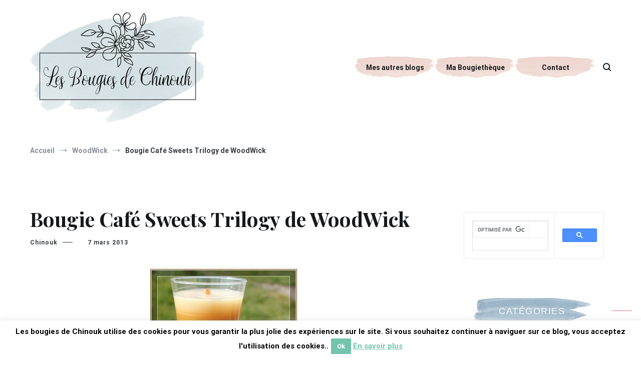

--- FILE ---
content_type: text/html; charset=UTF-8
request_url: https://www.lesbougiesdechinouk.net/bougie-cafe-sweets-trilogy-de-woodwick/
body_size: 20259
content:
<!doctype html>
<html lang="fr-FR">
<head>
	<meta charset="UTF-8">
	<meta name="viewport" content="width=device-width, initial-scale=1.0, user-scalable=no">
	<link rel="profile" href="http://gmpg.org/xfn/11">

	<meta name='robots' content='index, follow, max-image-preview:large, max-snippet:-1, max-video-preview:-1' />

	<!-- This site is optimized with the Yoast SEO plugin v20.1 - https://yoast.com/wordpress/plugins/seo/ -->
	<title>Bougie Café Sweets Trilogy de  WoodWick- Les bougies de chinouk</title>
	<link rel="canonical" href="https://www.lesbougiesdechinouk.net/bougie-cafe-sweets-trilogy-de-woodwick/" />
	<meta property="og:locale" content="fr_FR" />
	<meta property="og:type" content="article" />
	<meta property="og:title" content="Bougie Café Sweets Trilogy de  WoodWick- Les bougies de chinouk" />
	<meta property="og:url" content="https://www.lesbougiesdechinouk.net/bougie-cafe-sweets-trilogy-de-woodwick/" />
	<meta property="og:site_name" content="Les bougies de chinouk" />
	<meta property="article:publisher" content="https://www.facebook.com/bougiesdechinouk" />
	<meta property="article:published_time" content="2013-03-07T13:12:28+00:00" />
	<meta property="article:modified_time" content="2016-07-05T12:28:29+00:00" />
	<meta property="og:image" content="https://www.lesbougiesdechinouk.net/wp-content/uploads/2015/02/bougie-woodwick-cafe-sweets.JPG" />
	<meta property="og:image:width" content="498" />
	<meta property="og:image:height" content="647" />
	<meta property="og:image:type" content="image/jpeg" />
	<meta name="author" content="Chinouk" />
	<meta name="twitter:card" content="summary_large_image" />
	<meta name="twitter:label1" content="Écrit par" />
	<meta name="twitter:data1" content="Chinouk" />
	<meta name="twitter:label2" content="Durée de lecture estimée" />
	<meta name="twitter:data2" content="1 minute" />
	<script type="application/ld+json" class="yoast-schema-graph">{"@context":"https://schema.org","@graph":[{"@type":"Article","@id":"https://www.lesbougiesdechinouk.net/bougie-cafe-sweets-trilogy-de-woodwick/#article","isPartOf":{"@id":"https://www.lesbougiesdechinouk.net/bougie-cafe-sweets-trilogy-de-woodwick/"},"author":{"name":"Chinouk","@id":"https://www.lesbougiesdechinouk.net/#/schema/person/aa6358278a4f792fd1260e5522f5c68d"},"headline":"Bougie Café Sweets Trilogy de WoodWick","datePublished":"2013-03-07T13:12:28+00:00","dateModified":"2016-07-05T12:28:29+00:00","mainEntityOfPage":{"@id":"https://www.lesbougiesdechinouk.net/bougie-cafe-sweets-trilogy-de-woodwick/"},"wordCount":279,"commentCount":12,"publisher":{"@id":"https://www.lesbougiesdechinouk.net/#organization"},"image":{"@id":"https://www.lesbougiesdechinouk.net/bougie-cafe-sweets-trilogy-de-woodwick/#primaryimage"},"thumbnailUrl":"https://www.lesbougiesdechinouk.net/wp-content/uploads/2015/02/bougie-woodwick-cafe-sweets.JPG","articleSection":["WoodWick"],"inLanguage":"fr-FR","potentialAction":[{"@type":"CommentAction","name":"Comment","target":["https://www.lesbougiesdechinouk.net/bougie-cafe-sweets-trilogy-de-woodwick/#respond"]}]},{"@type":"WebPage","@id":"https://www.lesbougiesdechinouk.net/bougie-cafe-sweets-trilogy-de-woodwick/","url":"https://www.lesbougiesdechinouk.net/bougie-cafe-sweets-trilogy-de-woodwick/","name":"Bougie Café Sweets Trilogy de WoodWick- Les bougies de chinouk","isPartOf":{"@id":"https://www.lesbougiesdechinouk.net/#website"},"primaryImageOfPage":{"@id":"https://www.lesbougiesdechinouk.net/bougie-cafe-sweets-trilogy-de-woodwick/#primaryimage"},"image":{"@id":"https://www.lesbougiesdechinouk.net/bougie-cafe-sweets-trilogy-de-woodwick/#primaryimage"},"thumbnailUrl":"https://www.lesbougiesdechinouk.net/wp-content/uploads/2015/02/bougie-woodwick-cafe-sweets.JPG","datePublished":"2013-03-07T13:12:28+00:00","dateModified":"2016-07-05T12:28:29+00:00","breadcrumb":{"@id":"https://www.lesbougiesdechinouk.net/bougie-cafe-sweets-trilogy-de-woodwick/#breadcrumb"},"inLanguage":"fr-FR","potentialAction":[{"@type":"ReadAction","target":["https://www.lesbougiesdechinouk.net/bougie-cafe-sweets-trilogy-de-woodwick/"]}]},{"@type":"ImageObject","inLanguage":"fr-FR","@id":"https://www.lesbougiesdechinouk.net/bougie-cafe-sweets-trilogy-de-woodwick/#primaryimage","url":"https://www.lesbougiesdechinouk.net/wp-content/uploads/2015/02/bougie-woodwick-cafe-sweets.JPG","contentUrl":"https://www.lesbougiesdechinouk.net/wp-content/uploads/2015/02/bougie-woodwick-cafe-sweets.JPG","width":498,"height":647},{"@type":"BreadcrumbList","@id":"https://www.lesbougiesdechinouk.net/bougie-cafe-sweets-trilogy-de-woodwick/#breadcrumb","itemListElement":[{"@type":"ListItem","position":1,"name":"Accueil","item":"https://www.lesbougiesdechinouk.net/"},{"@type":"ListItem","position":2,"name":"Bougie Café Sweets Trilogy de WoodWick"}]},{"@type":"WebSite","@id":"https://www.lesbougiesdechinouk.net/#website","url":"https://www.lesbougiesdechinouk.net/","name":"Les bougies de chinouk","description":"Le Blog d&#039;une accro aux bougies parfumées ( mais pas que... )","publisher":{"@id":"https://www.lesbougiesdechinouk.net/#organization"},"potentialAction":[{"@type":"SearchAction","target":{"@type":"EntryPoint","urlTemplate":"https://www.lesbougiesdechinouk.net/?s={search_term_string}"},"query-input":"required name=search_term_string"}],"inLanguage":"fr-FR"},{"@type":"Organization","@id":"https://www.lesbougiesdechinouk.net/#organization","name":"Les bougies de chinouk","url":"https://www.lesbougiesdechinouk.net/","logo":{"@type":"ImageObject","inLanguage":"fr-FR","@id":"https://www.lesbougiesdechinouk.net/#/schema/logo/image/","url":"https://www.lesbougiesdechinouk.net/wp-content/uploads/2019/07/logo-bougie-chinouk.jpg","contentUrl":"https://www.lesbougiesdechinouk.net/wp-content/uploads/2019/07/logo-bougie-chinouk.jpg","width":350,"height":227,"caption":"Les bougies de chinouk"},"image":{"@id":"https://www.lesbougiesdechinouk.net/#/schema/logo/image/"},"sameAs":["https://www.facebook.com/bougiesdechinouk"]},{"@type":"Person","@id":"https://www.lesbougiesdechinouk.net/#/schema/person/aa6358278a4f792fd1260e5522f5c68d","name":"Chinouk","image":{"@type":"ImageObject","inLanguage":"fr-FR","@id":"https://www.lesbougiesdechinouk.net/#/schema/person/image/","url":"https://secure.gravatar.com/avatar/5dd732ecd4c35a1c8906fe812c8ba5da?s=96&d=mm&r=g","contentUrl":"https://secure.gravatar.com/avatar/5dd732ecd4c35a1c8906fe812c8ba5da?s=96&d=mm&r=g","caption":"Chinouk"}}]}</script>
	<!-- / Yoast SEO plugin. -->


<link rel='dns-prefetch' href='//static.addtoany.com' />
<link rel='dns-prefetch' href='//s.w.org' />
<link href='https://fonts.gstatic.com' crossorigin rel='preconnect' />
<link rel="alternate" type="application/rss+xml" title="Les bougies de chinouk &raquo; Flux" href="https://www.lesbougiesdechinouk.net/feed/" />
<link rel="alternate" type="application/rss+xml" title="Les bougies de chinouk &raquo; Flux des commentaires" href="https://www.lesbougiesdechinouk.net/comments/feed/" />
<script id="wpp-js" src="https://www.lesbougiesdechinouk.net/wp-content/plugins/wordpress-popular-posts/assets/js/wpp.min.js?ver=7.3.1" data-sampling="0" data-sampling-rate="100" data-api-url="https://www.lesbougiesdechinouk.net/wp-json/wordpress-popular-posts" data-post-id="198" data-token="50b9d5fb79" data-lang="0" data-debug="0" type="text/javascript"></script>
<link rel="alternate" type="application/rss+xml" title="Les bougies de chinouk &raquo; Bougie Café Sweets Trilogy de   WoodWick Flux des commentaires" href="https://www.lesbougiesdechinouk.net/bougie-cafe-sweets-trilogy-de-woodwick/feed/" />
<script type="text/javascript">
window._wpemojiSettings = {"baseUrl":"https:\/\/s.w.org\/images\/core\/emoji\/14.0.0\/72x72\/","ext":".png","svgUrl":"https:\/\/s.w.org\/images\/core\/emoji\/14.0.0\/svg\/","svgExt":".svg","source":{"concatemoji":"https:\/\/www.lesbougiesdechinouk.net\/wp-includes\/js\/wp-emoji-release.min.js?ver=6.0.11"}};
/*! This file is auto-generated */
!function(e,a,t){var n,r,o,i=a.createElement("canvas"),p=i.getContext&&i.getContext("2d");function s(e,t){var a=String.fromCharCode,e=(p.clearRect(0,0,i.width,i.height),p.fillText(a.apply(this,e),0,0),i.toDataURL());return p.clearRect(0,0,i.width,i.height),p.fillText(a.apply(this,t),0,0),e===i.toDataURL()}function c(e){var t=a.createElement("script");t.src=e,t.defer=t.type="text/javascript",a.getElementsByTagName("head")[0].appendChild(t)}for(o=Array("flag","emoji"),t.supports={everything:!0,everythingExceptFlag:!0},r=0;r<o.length;r++)t.supports[o[r]]=function(e){if(!p||!p.fillText)return!1;switch(p.textBaseline="top",p.font="600 32px Arial",e){case"flag":return s([127987,65039,8205,9895,65039],[127987,65039,8203,9895,65039])?!1:!s([55356,56826,55356,56819],[55356,56826,8203,55356,56819])&&!s([55356,57332,56128,56423,56128,56418,56128,56421,56128,56430,56128,56423,56128,56447],[55356,57332,8203,56128,56423,8203,56128,56418,8203,56128,56421,8203,56128,56430,8203,56128,56423,8203,56128,56447]);case"emoji":return!s([129777,127995,8205,129778,127999],[129777,127995,8203,129778,127999])}return!1}(o[r]),t.supports.everything=t.supports.everything&&t.supports[o[r]],"flag"!==o[r]&&(t.supports.everythingExceptFlag=t.supports.everythingExceptFlag&&t.supports[o[r]]);t.supports.everythingExceptFlag=t.supports.everythingExceptFlag&&!t.supports.flag,t.DOMReady=!1,t.readyCallback=function(){t.DOMReady=!0},t.supports.everything||(n=function(){t.readyCallback()},a.addEventListener?(a.addEventListener("DOMContentLoaded",n,!1),e.addEventListener("load",n,!1)):(e.attachEvent("onload",n),a.attachEvent("onreadystatechange",function(){"complete"===a.readyState&&t.readyCallback()})),(e=t.source||{}).concatemoji?c(e.concatemoji):e.wpemoji&&e.twemoji&&(c(e.twemoji),c(e.wpemoji)))}(window,document,window._wpemojiSettings);
</script>
<style type="text/css">
img.wp-smiley,
img.emoji {
	display: inline !important;
	border: none !important;
	box-shadow: none !important;
	height: 1em !important;
	width: 1em !important;
	margin: 0 0.07em !important;
	vertical-align: -0.1em !important;
	background: none !important;
	padding: 0 !important;
}
</style>
	<link rel='stylesheet' id='wp-block-library-css'  href='https://www.lesbougiesdechinouk.net/wp-includes/css/dist/block-library/style.min.css?ver=6.0.11' type='text/css' media='all' />
<style id='wp-block-library-theme-inline-css' type='text/css'>
.wp-block-audio figcaption{color:#555;font-size:13px;text-align:center}.is-dark-theme .wp-block-audio figcaption{color:hsla(0,0%,100%,.65)}.wp-block-code{border:1px solid #ccc;border-radius:4px;font-family:Menlo,Consolas,monaco,monospace;padding:.8em 1em}.wp-block-embed figcaption{color:#555;font-size:13px;text-align:center}.is-dark-theme .wp-block-embed figcaption{color:hsla(0,0%,100%,.65)}.blocks-gallery-caption{color:#555;font-size:13px;text-align:center}.is-dark-theme .blocks-gallery-caption{color:hsla(0,0%,100%,.65)}.wp-block-image figcaption{color:#555;font-size:13px;text-align:center}.is-dark-theme .wp-block-image figcaption{color:hsla(0,0%,100%,.65)}.wp-block-pullquote{border-top:4px solid;border-bottom:4px solid;margin-bottom:1.75em;color:currentColor}.wp-block-pullquote__citation,.wp-block-pullquote cite,.wp-block-pullquote footer{color:currentColor;text-transform:uppercase;font-size:.8125em;font-style:normal}.wp-block-quote{border-left:.25em solid;margin:0 0 1.75em;padding-left:1em}.wp-block-quote cite,.wp-block-quote footer{color:currentColor;font-size:.8125em;position:relative;font-style:normal}.wp-block-quote.has-text-align-right{border-left:none;border-right:.25em solid;padding-left:0;padding-right:1em}.wp-block-quote.has-text-align-center{border:none;padding-left:0}.wp-block-quote.is-large,.wp-block-quote.is-style-large,.wp-block-quote.is-style-plain{border:none}.wp-block-search .wp-block-search__label{font-weight:700}:where(.wp-block-group.has-background){padding:1.25em 2.375em}.wp-block-separator.has-css-opacity{opacity:.4}.wp-block-separator{border:none;border-bottom:2px solid;margin-left:auto;margin-right:auto}.wp-block-separator.has-alpha-channel-opacity{opacity:1}.wp-block-separator:not(.is-style-wide):not(.is-style-dots){width:100px}.wp-block-separator.has-background:not(.is-style-dots){border-bottom:none;height:1px}.wp-block-separator.has-background:not(.is-style-wide):not(.is-style-dots){height:2px}.wp-block-table thead{border-bottom:3px solid}.wp-block-table tfoot{border-top:3px solid}.wp-block-table td,.wp-block-table th{padding:.5em;border:1px solid;word-break:normal}.wp-block-table figcaption{color:#555;font-size:13px;text-align:center}.is-dark-theme .wp-block-table figcaption{color:hsla(0,0%,100%,.65)}.wp-block-video figcaption{color:#555;font-size:13px;text-align:center}.is-dark-theme .wp-block-video figcaption{color:hsla(0,0%,100%,.65)}.wp-block-template-part.has-background{padding:1.25em 2.375em;margin-top:0;margin-bottom:0}
</style>
<style id='global-styles-inline-css' type='text/css'>
body{--wp--preset--color--black: #000000;--wp--preset--color--cyan-bluish-gray: #abb8c3;--wp--preset--color--white: #ffffff;--wp--preset--color--pale-pink: #f78da7;--wp--preset--color--vivid-red: #cf2e2e;--wp--preset--color--luminous-vivid-orange: #ff6900;--wp--preset--color--luminous-vivid-amber: #fcb900;--wp--preset--color--light-green-cyan: #7bdcb5;--wp--preset--color--vivid-green-cyan: #00d084;--wp--preset--color--pale-cyan-blue: #8ed1fc;--wp--preset--color--vivid-cyan-blue: #0693e3;--wp--preset--color--vivid-purple: #9b51e0;--wp--preset--gradient--vivid-cyan-blue-to-vivid-purple: linear-gradient(135deg,rgba(6,147,227,1) 0%,rgb(155,81,224) 100%);--wp--preset--gradient--light-green-cyan-to-vivid-green-cyan: linear-gradient(135deg,rgb(122,220,180) 0%,rgb(0,208,130) 100%);--wp--preset--gradient--luminous-vivid-amber-to-luminous-vivid-orange: linear-gradient(135deg,rgba(252,185,0,1) 0%,rgba(255,105,0,1) 100%);--wp--preset--gradient--luminous-vivid-orange-to-vivid-red: linear-gradient(135deg,rgba(255,105,0,1) 0%,rgb(207,46,46) 100%);--wp--preset--gradient--very-light-gray-to-cyan-bluish-gray: linear-gradient(135deg,rgb(238,238,238) 0%,rgb(169,184,195) 100%);--wp--preset--gradient--cool-to-warm-spectrum: linear-gradient(135deg,rgb(74,234,220) 0%,rgb(151,120,209) 20%,rgb(207,42,186) 40%,rgb(238,44,130) 60%,rgb(251,105,98) 80%,rgb(254,248,76) 100%);--wp--preset--gradient--blush-light-purple: linear-gradient(135deg,rgb(255,206,236) 0%,rgb(152,150,240) 100%);--wp--preset--gradient--blush-bordeaux: linear-gradient(135deg,rgb(254,205,165) 0%,rgb(254,45,45) 50%,rgb(107,0,62) 100%);--wp--preset--gradient--luminous-dusk: linear-gradient(135deg,rgb(255,203,112) 0%,rgb(199,81,192) 50%,rgb(65,88,208) 100%);--wp--preset--gradient--pale-ocean: linear-gradient(135deg,rgb(255,245,203) 0%,rgb(182,227,212) 50%,rgb(51,167,181) 100%);--wp--preset--gradient--electric-grass: linear-gradient(135deg,rgb(202,248,128) 0%,rgb(113,206,126) 100%);--wp--preset--gradient--midnight: linear-gradient(135deg,rgb(2,3,129) 0%,rgb(40,116,252) 100%);--wp--preset--duotone--dark-grayscale: url('#wp-duotone-dark-grayscale');--wp--preset--duotone--grayscale: url('#wp-duotone-grayscale');--wp--preset--duotone--purple-yellow: url('#wp-duotone-purple-yellow');--wp--preset--duotone--blue-red: url('#wp-duotone-blue-red');--wp--preset--duotone--midnight: url('#wp-duotone-midnight');--wp--preset--duotone--magenta-yellow: url('#wp-duotone-magenta-yellow');--wp--preset--duotone--purple-green: url('#wp-duotone-purple-green');--wp--preset--duotone--blue-orange: url('#wp-duotone-blue-orange');--wp--preset--font-size--small: 13px;--wp--preset--font-size--medium: 20px;--wp--preset--font-size--large: 36px;--wp--preset--font-size--x-large: 42px;}.has-black-color{color: var(--wp--preset--color--black) !important;}.has-cyan-bluish-gray-color{color: var(--wp--preset--color--cyan-bluish-gray) !important;}.has-white-color{color: var(--wp--preset--color--white) !important;}.has-pale-pink-color{color: var(--wp--preset--color--pale-pink) !important;}.has-vivid-red-color{color: var(--wp--preset--color--vivid-red) !important;}.has-luminous-vivid-orange-color{color: var(--wp--preset--color--luminous-vivid-orange) !important;}.has-luminous-vivid-amber-color{color: var(--wp--preset--color--luminous-vivid-amber) !important;}.has-light-green-cyan-color{color: var(--wp--preset--color--light-green-cyan) !important;}.has-vivid-green-cyan-color{color: var(--wp--preset--color--vivid-green-cyan) !important;}.has-pale-cyan-blue-color{color: var(--wp--preset--color--pale-cyan-blue) !important;}.has-vivid-cyan-blue-color{color: var(--wp--preset--color--vivid-cyan-blue) !important;}.has-vivid-purple-color{color: var(--wp--preset--color--vivid-purple) !important;}.has-black-background-color{background-color: var(--wp--preset--color--black) !important;}.has-cyan-bluish-gray-background-color{background-color: var(--wp--preset--color--cyan-bluish-gray) !important;}.has-white-background-color{background-color: var(--wp--preset--color--white) !important;}.has-pale-pink-background-color{background-color: var(--wp--preset--color--pale-pink) !important;}.has-vivid-red-background-color{background-color: var(--wp--preset--color--vivid-red) !important;}.has-luminous-vivid-orange-background-color{background-color: var(--wp--preset--color--luminous-vivid-orange) !important;}.has-luminous-vivid-amber-background-color{background-color: var(--wp--preset--color--luminous-vivid-amber) !important;}.has-light-green-cyan-background-color{background-color: var(--wp--preset--color--light-green-cyan) !important;}.has-vivid-green-cyan-background-color{background-color: var(--wp--preset--color--vivid-green-cyan) !important;}.has-pale-cyan-blue-background-color{background-color: var(--wp--preset--color--pale-cyan-blue) !important;}.has-vivid-cyan-blue-background-color{background-color: var(--wp--preset--color--vivid-cyan-blue) !important;}.has-vivid-purple-background-color{background-color: var(--wp--preset--color--vivid-purple) !important;}.has-black-border-color{border-color: var(--wp--preset--color--black) !important;}.has-cyan-bluish-gray-border-color{border-color: var(--wp--preset--color--cyan-bluish-gray) !important;}.has-white-border-color{border-color: var(--wp--preset--color--white) !important;}.has-pale-pink-border-color{border-color: var(--wp--preset--color--pale-pink) !important;}.has-vivid-red-border-color{border-color: var(--wp--preset--color--vivid-red) !important;}.has-luminous-vivid-orange-border-color{border-color: var(--wp--preset--color--luminous-vivid-orange) !important;}.has-luminous-vivid-amber-border-color{border-color: var(--wp--preset--color--luminous-vivid-amber) !important;}.has-light-green-cyan-border-color{border-color: var(--wp--preset--color--light-green-cyan) !important;}.has-vivid-green-cyan-border-color{border-color: var(--wp--preset--color--vivid-green-cyan) !important;}.has-pale-cyan-blue-border-color{border-color: var(--wp--preset--color--pale-cyan-blue) !important;}.has-vivid-cyan-blue-border-color{border-color: var(--wp--preset--color--vivid-cyan-blue) !important;}.has-vivid-purple-border-color{border-color: var(--wp--preset--color--vivid-purple) !important;}.has-vivid-cyan-blue-to-vivid-purple-gradient-background{background: var(--wp--preset--gradient--vivid-cyan-blue-to-vivid-purple) !important;}.has-light-green-cyan-to-vivid-green-cyan-gradient-background{background: var(--wp--preset--gradient--light-green-cyan-to-vivid-green-cyan) !important;}.has-luminous-vivid-amber-to-luminous-vivid-orange-gradient-background{background: var(--wp--preset--gradient--luminous-vivid-amber-to-luminous-vivid-orange) !important;}.has-luminous-vivid-orange-to-vivid-red-gradient-background{background: var(--wp--preset--gradient--luminous-vivid-orange-to-vivid-red) !important;}.has-very-light-gray-to-cyan-bluish-gray-gradient-background{background: var(--wp--preset--gradient--very-light-gray-to-cyan-bluish-gray) !important;}.has-cool-to-warm-spectrum-gradient-background{background: var(--wp--preset--gradient--cool-to-warm-spectrum) !important;}.has-blush-light-purple-gradient-background{background: var(--wp--preset--gradient--blush-light-purple) !important;}.has-blush-bordeaux-gradient-background{background: var(--wp--preset--gradient--blush-bordeaux) !important;}.has-luminous-dusk-gradient-background{background: var(--wp--preset--gradient--luminous-dusk) !important;}.has-pale-ocean-gradient-background{background: var(--wp--preset--gradient--pale-ocean) !important;}.has-electric-grass-gradient-background{background: var(--wp--preset--gradient--electric-grass) !important;}.has-midnight-gradient-background{background: var(--wp--preset--gradient--midnight) !important;}.has-small-font-size{font-size: var(--wp--preset--font-size--small) !important;}.has-medium-font-size{font-size: var(--wp--preset--font-size--medium) !important;}.has-large-font-size{font-size: var(--wp--preset--font-size--large) !important;}.has-x-large-font-size{font-size: var(--wp--preset--font-size--x-large) !important;}
</style>
<link rel='stylesheet' id='contact-form-7-css'  href='https://www.lesbougiesdechinouk.net/wp-content/plugins/contact-form-7/includes/css/styles.css?ver=5.7.4' type='text/css' media='all' />
<link rel='stylesheet' id='cookie-law-info-css'  href='https://www.lesbougiesdechinouk.net/wp-content/plugins/cookie-law-info/legacy/public/css/cookie-law-info-public.css?ver=3.2.7' type='text/css' media='all' />
<link rel='stylesheet' id='cookie-law-info-gdpr-css'  href='https://www.lesbougiesdechinouk.net/wp-content/plugins/cookie-law-info/legacy/public/css/cookie-law-info-gdpr.css?ver=3.2.7' type='text/css' media='all' />
<link rel='stylesheet' id='wordpress-popular-posts-css-css'  href='https://www.lesbougiesdechinouk.net/wp-content/plugins/wordpress-popular-posts/assets/css/wpp.css?ver=7.3.1' type='text/css' media='all' />
<link rel='stylesheet' id='wpm-bb-style-css'  href='https://www.lesbougiesdechinouk.net/wp-content/themes/cenote/style.css?ver=6.0.11' type='text/css' media='all' />
<link rel='stylesheet' id='cenote-style-css'  href='https://www.lesbougiesdechinouk.net/wp-content/themes/cenote-child/style.css?ver=6.0.11' type='text/css' media='all' />
<style id='cenote-style-inline-css' type='text/css'>
.cenote-header-media .tg-container {
			background-image: url( "" );
		}
</style>
<link rel='stylesheet' id='themegrill-icons-css'  href='https://www.lesbougiesdechinouk.net/wp-content/themes/cenote/assets/css/themegrill-icons.min.css?ver=1.0' type='text/css' media='all' />
<link rel='stylesheet' id='fontawesome-css'  href='https://www.lesbougiesdechinouk.net/wp-content/themes/cenote/assets/css/all.min.css?ver=6.0.11' type='text/css' media='all' />
<link rel='stylesheet' id='swiper-css'  href='https://www.lesbougiesdechinouk.net/wp-content/themes/cenote/assets/css/swiper.min.css?ver=6.0.11' type='text/css' media='all' />
<style id='akismet-widget-style-inline-css' type='text/css'>

			.a-stats {
				--akismet-color-mid-green: #357b49;
				--akismet-color-white: #fff;
				--akismet-color-light-grey: #f6f7f7;

				max-width: 350px;
				width: auto;
			}

			.a-stats * {
				all: unset;
				box-sizing: border-box;
			}

			.a-stats strong {
				font-weight: 600;
			}

			.a-stats a.a-stats__link,
			.a-stats a.a-stats__link:visited,
			.a-stats a.a-stats__link:active {
				background: var(--akismet-color-mid-green);
				border: none;
				box-shadow: none;
				border-radius: 8px;
				color: var(--akismet-color-white);
				cursor: pointer;
				display: block;
				font-family: -apple-system, BlinkMacSystemFont, 'Segoe UI', 'Roboto', 'Oxygen-Sans', 'Ubuntu', 'Cantarell', 'Helvetica Neue', sans-serif;
				font-weight: 500;
				padding: 12px;
				text-align: center;
				text-decoration: none;
				transition: all 0.2s ease;
			}

			/* Extra specificity to deal with TwentyTwentyOne focus style */
			.widget .a-stats a.a-stats__link:focus {
				background: var(--akismet-color-mid-green);
				color: var(--akismet-color-white);
				text-decoration: none;
			}

			.a-stats a.a-stats__link:hover {
				filter: brightness(110%);
				box-shadow: 0 4px 12px rgba(0, 0, 0, 0.06), 0 0 2px rgba(0, 0, 0, 0.16);
			}

			.a-stats .count {
				color: var(--akismet-color-white);
				display: block;
				font-size: 1.5em;
				line-height: 1.4;
				padding: 0 13px;
				white-space: nowrap;
			}
		
</style>
<link rel='stylesheet' id='addtoany-css'  href='https://www.lesbougiesdechinouk.net/wp-content/plugins/add-to-any/addtoany.min.css?ver=1.16' type='text/css' media='all' />
<script type='text/javascript' id='addtoany-core-js-before'>
window.a2a_config=window.a2a_config||{};a2a_config.callbacks=[];a2a_config.overlays=[];a2a_config.templates={};a2a_localize = {
	Share: "Partager",
	Save: "Enregistrer",
	Subscribe: "S'abonner",
	Email: "E-mail",
	Bookmark: "Signet",
	ShowAll: "Montrer tout",
	ShowLess: "Montrer moins",
	FindServices: "Trouver des service(s)",
	FindAnyServiceToAddTo: "Trouver instantan&eacute;ment des services &agrave; ajouter &agrave;",
	PoweredBy: "Propuls&eacute; par",
	ShareViaEmail: "Partager par e-mail",
	SubscribeViaEmail: "S’abonner par e-mail",
	BookmarkInYourBrowser: "Ajouter un signet dans votre navigateur",
	BookmarkInstructions: "Appuyez sur Ctrl+D ou \u2318+D pour mettre cette page en signet",
	AddToYourFavorites: "Ajouter &agrave; vos favoris",
	SendFromWebOrProgram: "Envoyer depuis n’importe quelle adresse e-mail ou logiciel e-mail",
	EmailProgram: "Programme d’e-mail",
	More: "Plus&#8230;",
	ThanksForSharing: "Merci de partager !",
	ThanksForFollowing: "Merci de nous suivre !"
};

a2a_config.icon_color="#7c9eb5,#ffffff";
</script>
<script type='text/javascript' defer src='https://static.addtoany.com/menu/page.js' id='addtoany-core-js'></script>
<script type='text/javascript' src='https://www.lesbougiesdechinouk.net/wp-includes/js/jquery/jquery.min.js?ver=3.6.0' id='jquery-core-js'></script>
<script type='text/javascript' src='https://www.lesbougiesdechinouk.net/wp-includes/js/jquery/jquery-migrate.min.js?ver=3.3.2' id='jquery-migrate-js'></script>
<script type='text/javascript' defer src='https://www.lesbougiesdechinouk.net/wp-content/plugins/add-to-any/addtoany.min.js?ver=1.1' id='addtoany-jquery-js'></script>
<script type='text/javascript' id='cookie-law-info-js-extra'>
/* <![CDATA[ */
var Cli_Data = {"nn_cookie_ids":[],"cookielist":[],"non_necessary_cookies":[],"ccpaEnabled":"","ccpaRegionBased":"","ccpaBarEnabled":"","strictlyEnabled":["necessary","obligatoire"],"ccpaType":"gdpr","js_blocking":"","custom_integration":"","triggerDomRefresh":"","secure_cookies":""};
var cli_cookiebar_settings = {"animate_speed_hide":"500","animate_speed_show":"500","background":"#fff","border":"#72c4ad","border_on":"","button_1_button_colour":"#72c4ad","button_1_button_hover":"#5b9d8a","button_1_link_colour":"#fff","button_1_as_button":"1","button_1_new_win":"","button_2_button_colour":"#333","button_2_button_hover":"#292929","button_2_link_colour":"#72c4ad","button_2_as_button":"","button_2_hidebar":"","button_3_button_colour":"#000","button_3_button_hover":"#000000","button_3_link_colour":"#fff","button_3_as_button":"1","button_3_new_win":"","button_4_button_colour":"#000","button_4_button_hover":"#000000","button_4_link_colour":"#fff","button_4_as_button":"1","button_7_button_colour":"#61a229","button_7_button_hover":"#4e8221","button_7_link_colour":"#fff","button_7_as_button":"1","button_7_new_win":"","font_family":"inherit","header_fix":"","notify_animate_hide":"1","notify_animate_show":"","notify_div_id":"#cookie-law-info-bar","notify_position_horizontal":"right","notify_position_vertical":"bottom","scroll_close":"","scroll_close_reload":"","accept_close_reload":"","reject_close_reload":"","showagain_tab":"1","showagain_background":"#fff","showagain_border":"#000","showagain_div_id":"#cookie-law-info-again","showagain_x_position":"100px","text":"#000","show_once_yn":"","show_once":"10000","logging_on":"","as_popup":"","popup_overlay":"1","bar_heading_text":"","cookie_bar_as":"banner","popup_showagain_position":"bottom-right","widget_position":"left"};
var log_object = {"ajax_url":"https:\/\/www.lesbougiesdechinouk.net\/wp-admin\/admin-ajax.php"};
/* ]]> */
</script>
<script type='text/javascript' src='https://www.lesbougiesdechinouk.net/wp-content/plugins/cookie-law-info/legacy/public/js/cookie-law-info-public.js?ver=3.2.7' id='cookie-law-info-js'></script>
<link rel="https://api.w.org/" href="https://www.lesbougiesdechinouk.net/wp-json/" /><link rel="alternate" type="application/json" href="https://www.lesbougiesdechinouk.net/wp-json/wp/v2/posts/198" /><link rel="EditURI" type="application/rsd+xml" title="RSD" href="https://www.lesbougiesdechinouk.net/xmlrpc.php?rsd" />
<link rel="wlwmanifest" type="application/wlwmanifest+xml" href="https://www.lesbougiesdechinouk.net/wp-includes/wlwmanifest.xml" /> 
<meta name="generator" content="WordPress 6.0.11" />
<link rel='shortlink' href='https://www.lesbougiesdechinouk.net/?p=198' />
<link rel="alternate" type="application/json+oembed" href="https://www.lesbougiesdechinouk.net/wp-json/oembed/1.0/embed?url=https%3A%2F%2Fwww.lesbougiesdechinouk.net%2Fbougie-cafe-sweets-trilogy-de-woodwick%2F" />
<link rel="alternate" type="text/xml+oembed" href="https://www.lesbougiesdechinouk.net/wp-json/oembed/1.0/embed?url=https%3A%2F%2Fwww.lesbougiesdechinouk.net%2Fbougie-cafe-sweets-trilogy-de-woodwick%2F&#038;format=xml" />
            <style id="wpp-loading-animation-styles">@-webkit-keyframes bgslide{from{background-position-x:0}to{background-position-x:-200%}}@keyframes bgslide{from{background-position-x:0}to{background-position-x:-200%}}.wpp-widget-block-placeholder,.wpp-shortcode-placeholder{margin:0 auto;width:60px;height:3px;background:#dd3737;background:linear-gradient(90deg,#dd3737 0%,#571313 10%,#dd3737 100%);background-size:200% auto;border-radius:3px;-webkit-animation:bgslide 1s infinite linear;animation:bgslide 1s infinite linear}</style>
            <link rel="pingback" href="https://www.lesbougiesdechinouk.net/xmlrpc.php">		<style type="text/css">
					.site-branding {
				margin-bottom: 0;
			}
			.site-title,
			.site-description {
				position: absolute;
				clip: rect(1px, 1px, 1px, 1px);
			}
				</style>
		<style id="kirki-inline-styles">.cenote-breadcrumb li a:hover,.cenote-header-media.cenote-header-media--right .cenote-header-media__button:hover,.cenote-header-sticky .cenote-reading-bar .cenote-reading-bar__share .cenote-reading-share-item a:hover,.cenote-header-sticky .main-navigation li ul li > a:hover,.cenote-header-sticky .main-navigation li ul li.focus > a,.comments-area .comment-list .comment-meta .comment-metadata a:hover,.entry-content .page-links a:hover,.entry-content a,.entry-content table a:hover,.entry-footer .tags-links a:hover,.entry-meta a,.main-navigation.tg-site-menu--offcanvas li.current-menu-ancestor > a,.main-navigation.tg-site-menu--offcanvas li.current-menu-item > a,.main-navigation.tg-site-menu--offcanvas li.current_page_ancestor > a,.main-navigation.tg-site-menu--offcanvas li.current_page_item > a,.main-navigation.tg-site-menu--offcanvas li:hover > a,.pagination .page-numbers:hover,.post-template-cover .entry-thumbnail--template .entry-info .entry-meta a:hover,.single .hentry .entry-meta a:hover,.tg-header-top .tg-social-menu li:hover a,.tg-header-top ul:not(.tg-social-menu) li a:hover,.tg-site-footer.tg-site-footer--default .tg-footer-bottom .site-info a:hover,.tg-site-footer.tg-site-footer--default .tg-footer-widget-area .widget .tagcloud a:hover,.tg-site-footer.tg-site-footer--default .tg-footer-widget-area .widget ul li a:hover,.tg-site-footer.tg-site-footer--light-dark .tg-footer-bottom .site-info a:hover,.tg-site-footer.tg-site-footer--light-dark-center .tg-footer-bottom .site-info a:hover,.tg-site-menu--default li.focus > a,.tg-slider.tg-post-slider .tg-container .cat-links a:hover,.tg-slider.tg-post-slider .tg-container .entry-title a:hover,.tg-slider.tg-post-slider .tg-container .posted-on a:hover,.tg-top-cat .cat-links a,.widget_tag_cloud .tagcloud a:hover,a:active,a:focus,a:hover{color:#de7b85;}.button:hover,.entry-footer .cat-links a,.entry-meta .posted-on:before,.main-navigation.tg-site-menu--offcanvas li.current-menu-ancestor > a:before,.main-navigation.tg-site-menu--offcanvas li.current-menu-item > a:before,.main-navigation.tg-site-menu--offcanvas li.current_page_ancestor > a:before,.main-navigation.tg-site-menu--offcanvas li.current_page_item > a:before,.main-navigation.tg-site-menu--offcanvas li:hover > a:before,.post-format-media--gallery .swiper-button-next,.post-format-media--gallery .swiper-button-prev,.post-template-cover .entry-thumbnail--template .entry-info .tg-top-cat .cat-links a:hover,.tg-readmore-link:hover:before,.tg-slider .swiper-button-next,.tg-slider .swiper-button-prev,.widget .widget-title:after,button:hover,input[type="button"]:hover,input[type="reset"]:hover,input[type="submit"]:hover{background-color:#de7b85;}.entry-footer .tags-links a:hover,.tg-site-footer.tg-site-footer--default .tg-footer-widget-area .widget .tagcloud a:hover,.widget_tag_cloud .tagcloud a:hover{border-color:#de7b85;}body{font-family:Roboto;font-weight:400;}h1, h2, h3, h4, h5, h6{font-family:Playfair Display;font-weight:400;}/* cyrillic-ext */
@font-face {
  font-family: 'Roboto';
  font-style: normal;
  font-weight: 400;
  font-stretch: normal;
  font-display: swap;
  src: url(https://www.lesbougiesdechinouk.net/wp-content/fonts/roboto/font) format('woff');
  unicode-range: U+0460-052F, U+1C80-1C8A, U+20B4, U+2DE0-2DFF, U+A640-A69F, U+FE2E-FE2F;
}
/* cyrillic */
@font-face {
  font-family: 'Roboto';
  font-style: normal;
  font-weight: 400;
  font-stretch: normal;
  font-display: swap;
  src: url(https://www.lesbougiesdechinouk.net/wp-content/fonts/roboto/font) format('woff');
  unicode-range: U+0301, U+0400-045F, U+0490-0491, U+04B0-04B1, U+2116;
}
/* greek-ext */
@font-face {
  font-family: 'Roboto';
  font-style: normal;
  font-weight: 400;
  font-stretch: normal;
  font-display: swap;
  src: url(https://www.lesbougiesdechinouk.net/wp-content/fonts/roboto/font) format('woff');
  unicode-range: U+1F00-1FFF;
}
/* greek */
@font-face {
  font-family: 'Roboto';
  font-style: normal;
  font-weight: 400;
  font-stretch: normal;
  font-display: swap;
  src: url(https://www.lesbougiesdechinouk.net/wp-content/fonts/roboto/font) format('woff');
  unicode-range: U+0370-0377, U+037A-037F, U+0384-038A, U+038C, U+038E-03A1, U+03A3-03FF;
}
/* math */
@font-face {
  font-family: 'Roboto';
  font-style: normal;
  font-weight: 400;
  font-stretch: normal;
  font-display: swap;
  src: url(https://www.lesbougiesdechinouk.net/wp-content/fonts/roboto/font) format('woff');
  unicode-range: U+0302-0303, U+0305, U+0307-0308, U+0310, U+0312, U+0315, U+031A, U+0326-0327, U+032C, U+032F-0330, U+0332-0333, U+0338, U+033A, U+0346, U+034D, U+0391-03A1, U+03A3-03A9, U+03B1-03C9, U+03D1, U+03D5-03D6, U+03F0-03F1, U+03F4-03F5, U+2016-2017, U+2034-2038, U+203C, U+2040, U+2043, U+2047, U+2050, U+2057, U+205F, U+2070-2071, U+2074-208E, U+2090-209C, U+20D0-20DC, U+20E1, U+20E5-20EF, U+2100-2112, U+2114-2115, U+2117-2121, U+2123-214F, U+2190, U+2192, U+2194-21AE, U+21B0-21E5, U+21F1-21F2, U+21F4-2211, U+2213-2214, U+2216-22FF, U+2308-230B, U+2310, U+2319, U+231C-2321, U+2336-237A, U+237C, U+2395, U+239B-23B7, U+23D0, U+23DC-23E1, U+2474-2475, U+25AF, U+25B3, U+25B7, U+25BD, U+25C1, U+25CA, U+25CC, U+25FB, U+266D-266F, U+27C0-27FF, U+2900-2AFF, U+2B0E-2B11, U+2B30-2B4C, U+2BFE, U+3030, U+FF5B, U+FF5D, U+1D400-1D7FF, U+1EE00-1EEFF;
}
/* symbols */
@font-face {
  font-family: 'Roboto';
  font-style: normal;
  font-weight: 400;
  font-stretch: normal;
  font-display: swap;
  src: url(https://www.lesbougiesdechinouk.net/wp-content/fonts/roboto/font) format('woff');
  unicode-range: U+0001-000C, U+000E-001F, U+007F-009F, U+20DD-20E0, U+20E2-20E4, U+2150-218F, U+2190, U+2192, U+2194-2199, U+21AF, U+21E6-21F0, U+21F3, U+2218-2219, U+2299, U+22C4-22C6, U+2300-243F, U+2440-244A, U+2460-24FF, U+25A0-27BF, U+2800-28FF, U+2921-2922, U+2981, U+29BF, U+29EB, U+2B00-2BFF, U+4DC0-4DFF, U+FFF9-FFFB, U+10140-1018E, U+10190-1019C, U+101A0, U+101D0-101FD, U+102E0-102FB, U+10E60-10E7E, U+1D2C0-1D2D3, U+1D2E0-1D37F, U+1F000-1F0FF, U+1F100-1F1AD, U+1F1E6-1F1FF, U+1F30D-1F30F, U+1F315, U+1F31C, U+1F31E, U+1F320-1F32C, U+1F336, U+1F378, U+1F37D, U+1F382, U+1F393-1F39F, U+1F3A7-1F3A8, U+1F3AC-1F3AF, U+1F3C2, U+1F3C4-1F3C6, U+1F3CA-1F3CE, U+1F3D4-1F3E0, U+1F3ED, U+1F3F1-1F3F3, U+1F3F5-1F3F7, U+1F408, U+1F415, U+1F41F, U+1F426, U+1F43F, U+1F441-1F442, U+1F444, U+1F446-1F449, U+1F44C-1F44E, U+1F453, U+1F46A, U+1F47D, U+1F4A3, U+1F4B0, U+1F4B3, U+1F4B9, U+1F4BB, U+1F4BF, U+1F4C8-1F4CB, U+1F4D6, U+1F4DA, U+1F4DF, U+1F4E3-1F4E6, U+1F4EA-1F4ED, U+1F4F7, U+1F4F9-1F4FB, U+1F4FD-1F4FE, U+1F503, U+1F507-1F50B, U+1F50D, U+1F512-1F513, U+1F53E-1F54A, U+1F54F-1F5FA, U+1F610, U+1F650-1F67F, U+1F687, U+1F68D, U+1F691, U+1F694, U+1F698, U+1F6AD, U+1F6B2, U+1F6B9-1F6BA, U+1F6BC, U+1F6C6-1F6CF, U+1F6D3-1F6D7, U+1F6E0-1F6EA, U+1F6F0-1F6F3, U+1F6F7-1F6FC, U+1F700-1F7FF, U+1F800-1F80B, U+1F810-1F847, U+1F850-1F859, U+1F860-1F887, U+1F890-1F8AD, U+1F8B0-1F8BB, U+1F8C0-1F8C1, U+1F900-1F90B, U+1F93B, U+1F946, U+1F984, U+1F996, U+1F9E9, U+1FA00-1FA6F, U+1FA70-1FA7C, U+1FA80-1FA89, U+1FA8F-1FAC6, U+1FACE-1FADC, U+1FADF-1FAE9, U+1FAF0-1FAF8, U+1FB00-1FBFF;
}
/* vietnamese */
@font-face {
  font-family: 'Roboto';
  font-style: normal;
  font-weight: 400;
  font-stretch: normal;
  font-display: swap;
  src: url(https://www.lesbougiesdechinouk.net/wp-content/fonts/roboto/font) format('woff');
  unicode-range: U+0102-0103, U+0110-0111, U+0128-0129, U+0168-0169, U+01A0-01A1, U+01AF-01B0, U+0300-0301, U+0303-0304, U+0308-0309, U+0323, U+0329, U+1EA0-1EF9, U+20AB;
}
/* latin-ext */
@font-face {
  font-family: 'Roboto';
  font-style: normal;
  font-weight: 400;
  font-stretch: normal;
  font-display: swap;
  src: url(https://www.lesbougiesdechinouk.net/wp-content/fonts/roboto/font) format('woff');
  unicode-range: U+0100-02BA, U+02BD-02C5, U+02C7-02CC, U+02CE-02D7, U+02DD-02FF, U+0304, U+0308, U+0329, U+1D00-1DBF, U+1E00-1E9F, U+1EF2-1EFF, U+2020, U+20A0-20AB, U+20AD-20C0, U+2113, U+2C60-2C7F, U+A720-A7FF;
}
/* latin */
@font-face {
  font-family: 'Roboto';
  font-style: normal;
  font-weight: 400;
  font-stretch: normal;
  font-display: swap;
  src: url(https://www.lesbougiesdechinouk.net/wp-content/fonts/roboto/font) format('woff');
  unicode-range: U+0000-00FF, U+0131, U+0152-0153, U+02BB-02BC, U+02C6, U+02DA, U+02DC, U+0304, U+0308, U+0329, U+2000-206F, U+20AC, U+2122, U+2191, U+2193, U+2212, U+2215, U+FEFF, U+FFFD;
}
/* cyrillic-ext */
@font-face {
  font-family: 'Roboto';
  font-style: normal;
  font-weight: 700;
  font-stretch: normal;
  font-display: swap;
  src: url(https://www.lesbougiesdechinouk.net/wp-content/fonts/roboto/font) format('woff');
  unicode-range: U+0460-052F, U+1C80-1C8A, U+20B4, U+2DE0-2DFF, U+A640-A69F, U+FE2E-FE2F;
}
/* cyrillic */
@font-face {
  font-family: 'Roboto';
  font-style: normal;
  font-weight: 700;
  font-stretch: normal;
  font-display: swap;
  src: url(https://www.lesbougiesdechinouk.net/wp-content/fonts/roboto/font) format('woff');
  unicode-range: U+0301, U+0400-045F, U+0490-0491, U+04B0-04B1, U+2116;
}
/* greek-ext */
@font-face {
  font-family: 'Roboto';
  font-style: normal;
  font-weight: 700;
  font-stretch: normal;
  font-display: swap;
  src: url(https://www.lesbougiesdechinouk.net/wp-content/fonts/roboto/font) format('woff');
  unicode-range: U+1F00-1FFF;
}
/* greek */
@font-face {
  font-family: 'Roboto';
  font-style: normal;
  font-weight: 700;
  font-stretch: normal;
  font-display: swap;
  src: url(https://www.lesbougiesdechinouk.net/wp-content/fonts/roboto/font) format('woff');
  unicode-range: U+0370-0377, U+037A-037F, U+0384-038A, U+038C, U+038E-03A1, U+03A3-03FF;
}
/* math */
@font-face {
  font-family: 'Roboto';
  font-style: normal;
  font-weight: 700;
  font-stretch: normal;
  font-display: swap;
  src: url(https://www.lesbougiesdechinouk.net/wp-content/fonts/roboto/font) format('woff');
  unicode-range: U+0302-0303, U+0305, U+0307-0308, U+0310, U+0312, U+0315, U+031A, U+0326-0327, U+032C, U+032F-0330, U+0332-0333, U+0338, U+033A, U+0346, U+034D, U+0391-03A1, U+03A3-03A9, U+03B1-03C9, U+03D1, U+03D5-03D6, U+03F0-03F1, U+03F4-03F5, U+2016-2017, U+2034-2038, U+203C, U+2040, U+2043, U+2047, U+2050, U+2057, U+205F, U+2070-2071, U+2074-208E, U+2090-209C, U+20D0-20DC, U+20E1, U+20E5-20EF, U+2100-2112, U+2114-2115, U+2117-2121, U+2123-214F, U+2190, U+2192, U+2194-21AE, U+21B0-21E5, U+21F1-21F2, U+21F4-2211, U+2213-2214, U+2216-22FF, U+2308-230B, U+2310, U+2319, U+231C-2321, U+2336-237A, U+237C, U+2395, U+239B-23B7, U+23D0, U+23DC-23E1, U+2474-2475, U+25AF, U+25B3, U+25B7, U+25BD, U+25C1, U+25CA, U+25CC, U+25FB, U+266D-266F, U+27C0-27FF, U+2900-2AFF, U+2B0E-2B11, U+2B30-2B4C, U+2BFE, U+3030, U+FF5B, U+FF5D, U+1D400-1D7FF, U+1EE00-1EEFF;
}
/* symbols */
@font-face {
  font-family: 'Roboto';
  font-style: normal;
  font-weight: 700;
  font-stretch: normal;
  font-display: swap;
  src: url(https://www.lesbougiesdechinouk.net/wp-content/fonts/roboto/font) format('woff');
  unicode-range: U+0001-000C, U+000E-001F, U+007F-009F, U+20DD-20E0, U+20E2-20E4, U+2150-218F, U+2190, U+2192, U+2194-2199, U+21AF, U+21E6-21F0, U+21F3, U+2218-2219, U+2299, U+22C4-22C6, U+2300-243F, U+2440-244A, U+2460-24FF, U+25A0-27BF, U+2800-28FF, U+2921-2922, U+2981, U+29BF, U+29EB, U+2B00-2BFF, U+4DC0-4DFF, U+FFF9-FFFB, U+10140-1018E, U+10190-1019C, U+101A0, U+101D0-101FD, U+102E0-102FB, U+10E60-10E7E, U+1D2C0-1D2D3, U+1D2E0-1D37F, U+1F000-1F0FF, U+1F100-1F1AD, U+1F1E6-1F1FF, U+1F30D-1F30F, U+1F315, U+1F31C, U+1F31E, U+1F320-1F32C, U+1F336, U+1F378, U+1F37D, U+1F382, U+1F393-1F39F, U+1F3A7-1F3A8, U+1F3AC-1F3AF, U+1F3C2, U+1F3C4-1F3C6, U+1F3CA-1F3CE, U+1F3D4-1F3E0, U+1F3ED, U+1F3F1-1F3F3, U+1F3F5-1F3F7, U+1F408, U+1F415, U+1F41F, U+1F426, U+1F43F, U+1F441-1F442, U+1F444, U+1F446-1F449, U+1F44C-1F44E, U+1F453, U+1F46A, U+1F47D, U+1F4A3, U+1F4B0, U+1F4B3, U+1F4B9, U+1F4BB, U+1F4BF, U+1F4C8-1F4CB, U+1F4D6, U+1F4DA, U+1F4DF, U+1F4E3-1F4E6, U+1F4EA-1F4ED, U+1F4F7, U+1F4F9-1F4FB, U+1F4FD-1F4FE, U+1F503, U+1F507-1F50B, U+1F50D, U+1F512-1F513, U+1F53E-1F54A, U+1F54F-1F5FA, U+1F610, U+1F650-1F67F, U+1F687, U+1F68D, U+1F691, U+1F694, U+1F698, U+1F6AD, U+1F6B2, U+1F6B9-1F6BA, U+1F6BC, U+1F6C6-1F6CF, U+1F6D3-1F6D7, U+1F6E0-1F6EA, U+1F6F0-1F6F3, U+1F6F7-1F6FC, U+1F700-1F7FF, U+1F800-1F80B, U+1F810-1F847, U+1F850-1F859, U+1F860-1F887, U+1F890-1F8AD, U+1F8B0-1F8BB, U+1F8C0-1F8C1, U+1F900-1F90B, U+1F93B, U+1F946, U+1F984, U+1F996, U+1F9E9, U+1FA00-1FA6F, U+1FA70-1FA7C, U+1FA80-1FA89, U+1FA8F-1FAC6, U+1FACE-1FADC, U+1FADF-1FAE9, U+1FAF0-1FAF8, U+1FB00-1FBFF;
}
/* vietnamese */
@font-face {
  font-family: 'Roboto';
  font-style: normal;
  font-weight: 700;
  font-stretch: normal;
  font-display: swap;
  src: url(https://www.lesbougiesdechinouk.net/wp-content/fonts/roboto/font) format('woff');
  unicode-range: U+0102-0103, U+0110-0111, U+0128-0129, U+0168-0169, U+01A0-01A1, U+01AF-01B0, U+0300-0301, U+0303-0304, U+0308-0309, U+0323, U+0329, U+1EA0-1EF9, U+20AB;
}
/* latin-ext */
@font-face {
  font-family: 'Roboto';
  font-style: normal;
  font-weight: 700;
  font-stretch: normal;
  font-display: swap;
  src: url(https://www.lesbougiesdechinouk.net/wp-content/fonts/roboto/font) format('woff');
  unicode-range: U+0100-02BA, U+02BD-02C5, U+02C7-02CC, U+02CE-02D7, U+02DD-02FF, U+0304, U+0308, U+0329, U+1D00-1DBF, U+1E00-1E9F, U+1EF2-1EFF, U+2020, U+20A0-20AB, U+20AD-20C0, U+2113, U+2C60-2C7F, U+A720-A7FF;
}
/* latin */
@font-face {
  font-family: 'Roboto';
  font-style: normal;
  font-weight: 700;
  font-stretch: normal;
  font-display: swap;
  src: url(https://www.lesbougiesdechinouk.net/wp-content/fonts/roboto/font) format('woff');
  unicode-range: U+0000-00FF, U+0131, U+0152-0153, U+02BB-02BC, U+02C6, U+02DA, U+02DC, U+0304, U+0308, U+0329, U+2000-206F, U+20AC, U+2122, U+2191, U+2193, U+2212, U+2215, U+FEFF, U+FFFD;
}/* cyrillic */
@font-face {
  font-family: 'Playfair Display';
  font-style: normal;
  font-weight: 400;
  font-display: swap;
  src: url(https://www.lesbougiesdechinouk.net/wp-content/fonts/playfair-display/font) format('woff');
  unicode-range: U+0301, U+0400-045F, U+0490-0491, U+04B0-04B1, U+2116;
}
/* vietnamese */
@font-face {
  font-family: 'Playfair Display';
  font-style: normal;
  font-weight: 400;
  font-display: swap;
  src: url(https://www.lesbougiesdechinouk.net/wp-content/fonts/playfair-display/font) format('woff');
  unicode-range: U+0102-0103, U+0110-0111, U+0128-0129, U+0168-0169, U+01A0-01A1, U+01AF-01B0, U+0300-0301, U+0303-0304, U+0308-0309, U+0323, U+0329, U+1EA0-1EF9, U+20AB;
}
/* latin-ext */
@font-face {
  font-family: 'Playfair Display';
  font-style: normal;
  font-weight: 400;
  font-display: swap;
  src: url(https://www.lesbougiesdechinouk.net/wp-content/fonts/playfair-display/font) format('woff');
  unicode-range: U+0100-02BA, U+02BD-02C5, U+02C7-02CC, U+02CE-02D7, U+02DD-02FF, U+0304, U+0308, U+0329, U+1D00-1DBF, U+1E00-1E9F, U+1EF2-1EFF, U+2020, U+20A0-20AB, U+20AD-20C0, U+2113, U+2C60-2C7F, U+A720-A7FF;
}
/* latin */
@font-face {
  font-family: 'Playfair Display';
  font-style: normal;
  font-weight: 400;
  font-display: swap;
  src: url(https://www.lesbougiesdechinouk.net/wp-content/fonts/playfair-display/font) format('woff');
  unicode-range: U+0000-00FF, U+0131, U+0152-0153, U+02BB-02BC, U+02C6, U+02DA, U+02DC, U+0304, U+0308, U+0329, U+2000-206F, U+20AC, U+2122, U+2191, U+2193, U+2212, U+2215, U+FEFF, U+FFFD;
}
/* cyrillic */
@font-face {
  font-family: 'Playfair Display';
  font-style: normal;
  font-weight: 700;
  font-display: swap;
  src: url(https://www.lesbougiesdechinouk.net/wp-content/fonts/playfair-display/font) format('woff');
  unicode-range: U+0301, U+0400-045F, U+0490-0491, U+04B0-04B1, U+2116;
}
/* vietnamese */
@font-face {
  font-family: 'Playfair Display';
  font-style: normal;
  font-weight: 700;
  font-display: swap;
  src: url(https://www.lesbougiesdechinouk.net/wp-content/fonts/playfair-display/font) format('woff');
  unicode-range: U+0102-0103, U+0110-0111, U+0128-0129, U+0168-0169, U+01A0-01A1, U+01AF-01B0, U+0300-0301, U+0303-0304, U+0308-0309, U+0323, U+0329, U+1EA0-1EF9, U+20AB;
}
/* latin-ext */
@font-face {
  font-family: 'Playfair Display';
  font-style: normal;
  font-weight: 700;
  font-display: swap;
  src: url(https://www.lesbougiesdechinouk.net/wp-content/fonts/playfair-display/font) format('woff');
  unicode-range: U+0100-02BA, U+02BD-02C5, U+02C7-02CC, U+02CE-02D7, U+02DD-02FF, U+0304, U+0308, U+0329, U+1D00-1DBF, U+1E00-1E9F, U+1EF2-1EFF, U+2020, U+20A0-20AB, U+20AD-20C0, U+2113, U+2C60-2C7F, U+A720-A7FF;
}
/* latin */
@font-face {
  font-family: 'Playfair Display';
  font-style: normal;
  font-weight: 700;
  font-display: swap;
  src: url(https://www.lesbougiesdechinouk.net/wp-content/fonts/playfair-display/font) format('woff');
  unicode-range: U+0000-00FF, U+0131, U+0152-0153, U+02BB-02BC, U+02C6, U+02DA, U+02DC, U+0304, U+0308, U+0329, U+2000-206F, U+20AC, U+2122, U+2191, U+2193, U+2212, U+2215, U+FEFF, U+FFFD;
}</style></head>

<body class="post-template-default single single-post postid-198 single-format-standard wp-custom-logo wp-embed-responsive layout-site--wide layout--right-sidebar">

<svg xmlns="http://www.w3.org/2000/svg" viewBox="0 0 0 0" width="0" height="0" focusable="false" role="none" style="visibility: hidden; position: absolute; left: -9999px; overflow: hidden;" ><defs><filter id="wp-duotone-dark-grayscale"><feColorMatrix color-interpolation-filters="sRGB" type="matrix" values=" .299 .587 .114 0 0 .299 .587 .114 0 0 .299 .587 .114 0 0 .299 .587 .114 0 0 " /><feComponentTransfer color-interpolation-filters="sRGB" ><feFuncR type="table" tableValues="0 0.49803921568627" /><feFuncG type="table" tableValues="0 0.49803921568627" /><feFuncB type="table" tableValues="0 0.49803921568627" /><feFuncA type="table" tableValues="1 1" /></feComponentTransfer><feComposite in2="SourceGraphic" operator="in" /></filter></defs></svg><svg xmlns="http://www.w3.org/2000/svg" viewBox="0 0 0 0" width="0" height="0" focusable="false" role="none" style="visibility: hidden; position: absolute; left: -9999px; overflow: hidden;" ><defs><filter id="wp-duotone-grayscale"><feColorMatrix color-interpolation-filters="sRGB" type="matrix" values=" .299 .587 .114 0 0 .299 .587 .114 0 0 .299 .587 .114 0 0 .299 .587 .114 0 0 " /><feComponentTransfer color-interpolation-filters="sRGB" ><feFuncR type="table" tableValues="0 1" /><feFuncG type="table" tableValues="0 1" /><feFuncB type="table" tableValues="0 1" /><feFuncA type="table" tableValues="1 1" /></feComponentTransfer><feComposite in2="SourceGraphic" operator="in" /></filter></defs></svg><svg xmlns="http://www.w3.org/2000/svg" viewBox="0 0 0 0" width="0" height="0" focusable="false" role="none" style="visibility: hidden; position: absolute; left: -9999px; overflow: hidden;" ><defs><filter id="wp-duotone-purple-yellow"><feColorMatrix color-interpolation-filters="sRGB" type="matrix" values=" .299 .587 .114 0 0 .299 .587 .114 0 0 .299 .587 .114 0 0 .299 .587 .114 0 0 " /><feComponentTransfer color-interpolation-filters="sRGB" ><feFuncR type="table" tableValues="0.54901960784314 0.98823529411765" /><feFuncG type="table" tableValues="0 1" /><feFuncB type="table" tableValues="0.71764705882353 0.25490196078431" /><feFuncA type="table" tableValues="1 1" /></feComponentTransfer><feComposite in2="SourceGraphic" operator="in" /></filter></defs></svg><svg xmlns="http://www.w3.org/2000/svg" viewBox="0 0 0 0" width="0" height="0" focusable="false" role="none" style="visibility: hidden; position: absolute; left: -9999px; overflow: hidden;" ><defs><filter id="wp-duotone-blue-red"><feColorMatrix color-interpolation-filters="sRGB" type="matrix" values=" .299 .587 .114 0 0 .299 .587 .114 0 0 .299 .587 .114 0 0 .299 .587 .114 0 0 " /><feComponentTransfer color-interpolation-filters="sRGB" ><feFuncR type="table" tableValues="0 1" /><feFuncG type="table" tableValues="0 0.27843137254902" /><feFuncB type="table" tableValues="0.5921568627451 0.27843137254902" /><feFuncA type="table" tableValues="1 1" /></feComponentTransfer><feComposite in2="SourceGraphic" operator="in" /></filter></defs></svg><svg xmlns="http://www.w3.org/2000/svg" viewBox="0 0 0 0" width="0" height="0" focusable="false" role="none" style="visibility: hidden; position: absolute; left: -9999px; overflow: hidden;" ><defs><filter id="wp-duotone-midnight"><feColorMatrix color-interpolation-filters="sRGB" type="matrix" values=" .299 .587 .114 0 0 .299 .587 .114 0 0 .299 .587 .114 0 0 .299 .587 .114 0 0 " /><feComponentTransfer color-interpolation-filters="sRGB" ><feFuncR type="table" tableValues="0 0" /><feFuncG type="table" tableValues="0 0.64705882352941" /><feFuncB type="table" tableValues="0 1" /><feFuncA type="table" tableValues="1 1" /></feComponentTransfer><feComposite in2="SourceGraphic" operator="in" /></filter></defs></svg><svg xmlns="http://www.w3.org/2000/svg" viewBox="0 0 0 0" width="0" height="0" focusable="false" role="none" style="visibility: hidden; position: absolute; left: -9999px; overflow: hidden;" ><defs><filter id="wp-duotone-magenta-yellow"><feColorMatrix color-interpolation-filters="sRGB" type="matrix" values=" .299 .587 .114 0 0 .299 .587 .114 0 0 .299 .587 .114 0 0 .299 .587 .114 0 0 " /><feComponentTransfer color-interpolation-filters="sRGB" ><feFuncR type="table" tableValues="0.78039215686275 1" /><feFuncG type="table" tableValues="0 0.94901960784314" /><feFuncB type="table" tableValues="0.35294117647059 0.47058823529412" /><feFuncA type="table" tableValues="1 1" /></feComponentTransfer><feComposite in2="SourceGraphic" operator="in" /></filter></defs></svg><svg xmlns="http://www.w3.org/2000/svg" viewBox="0 0 0 0" width="0" height="0" focusable="false" role="none" style="visibility: hidden; position: absolute; left: -9999px; overflow: hidden;" ><defs><filter id="wp-duotone-purple-green"><feColorMatrix color-interpolation-filters="sRGB" type="matrix" values=" .299 .587 .114 0 0 .299 .587 .114 0 0 .299 .587 .114 0 0 .299 .587 .114 0 0 " /><feComponentTransfer color-interpolation-filters="sRGB" ><feFuncR type="table" tableValues="0.65098039215686 0.40392156862745" /><feFuncG type="table" tableValues="0 1" /><feFuncB type="table" tableValues="0.44705882352941 0.4" /><feFuncA type="table" tableValues="1 1" /></feComponentTransfer><feComposite in2="SourceGraphic" operator="in" /></filter></defs></svg><svg xmlns="http://www.w3.org/2000/svg" viewBox="0 0 0 0" width="0" height="0" focusable="false" role="none" style="visibility: hidden; position: absolute; left: -9999px; overflow: hidden;" ><defs><filter id="wp-duotone-blue-orange"><feColorMatrix color-interpolation-filters="sRGB" type="matrix" values=" .299 .587 .114 0 0 .299 .587 .114 0 0 .299 .587 .114 0 0 .299 .587 .114 0 0 " /><feComponentTransfer color-interpolation-filters="sRGB" ><feFuncR type="table" tableValues="0.098039215686275 1" /><feFuncG type="table" tableValues="0 0.66274509803922" /><feFuncB type="table" tableValues="0.84705882352941 0.41960784313725" /><feFuncA type="table" tableValues="1 1" /></feComponentTransfer><feComposite in2="SourceGraphic" operator="in" /></filter></defs></svg>
<div id="page" class="site">
	<a class="skip-link screen-reader-text" href="#content">Aller au contenu</a>

	<header id="masthead" class="site-header tg-site-header tg-site-header--left">
		
		<div class="tg-header-bottom">
			<div class="header-bottom-bottom">
	<div class="tg-container tg-flex-container tg-flex-space-between">
		
<div class="site-branding">
	<a href="https://www.lesbougiesdechinouk.net/" class="custom-logo-link" rel="home"><img width="350" height="227" src="https://www.lesbougiesdechinouk.net/wp-content/uploads/2019/07/logo-bougie-chinouk.jpg" class="custom-logo" alt="Les bougies de chinouk" /></a>		<p class="site-title"><a href="https://www.lesbougiesdechinouk.net/" rel="home">Les bougies de chinouk</a></p>
			<p class="site-description">Le Blog d&#039;une accro aux bougies parfumées ( mais pas que&#8230; )</p>
	</div><!-- .site-branding -->
<nav id="site-navigation" class="main-navigation tg-site-menu--default">
	<div class="menu-haut-container"><ul id="primary-menu" class="nav-menu"><li id="menu-item-2890" class="menu-item menu-item-type-post_type menu-item-object-page menu-item-2890"><a href="https://www.lesbougiesdechinouk.net/mes-autres-blogs/">Mes autres blogs</a></li>
<li id="menu-item-2891" class="menu-item menu-item-type-post_type menu-item-object-page menu-item-2891"><a href="https://www.lesbougiesdechinouk.net/ma-bougietheque/">Ma Bougiethèque</a></li>
<li id="menu-item-2892" class="menu-item menu-item-type-post_type menu-item-object-page menu-item-2892"><a href="https://www.lesbougiesdechinouk.net/contact/">Contact</a></li>
</ul></div></nav><!-- #site-navigation -->
<nav class="tg-header-action-navigation">
	<ul class="tg-header-action-menu">
					<li class="tg-search-toggle"><i class="tg-icon-search"></i></li>
		
		<li class="tg-mobile-menu-toggle">
			<span></span>
		</li>
	</ul><!-- .tg-header-action-menu -->
</nav>
<!-- /.tg-header-action-navigation -->
	</div><!-- /.tg-header -->
</div>
<!-- /.header-bottom-bottom -->
		</div>

	</header><!-- #masthead -->

	<nav id="breadcrumb" class="cenote-breadcrumb cenote-breadcrumb--light">
	<div role="navigation" aria-label="Fils d&#039;Ariane" class="breadcrumb-trail breadcrumbs" itemprop="breadcrumb"><div class="tg-container"><ul class="trail-items" itemscope itemtype="http://schema.org/BreadcrumbList"><meta name="numberOfItems" content="3" /><meta name="itemListOrder" content="Ascending" /><li itemprop="itemListElement" itemscope itemtype="http://schema.org/ListItem" class="trail-item"><a href="https://www.lesbougiesdechinouk.net/" rel="home" itemprop="item"><span itemprop="name">Accueil</span></a><meta itemprop="position" content="1" /></li><li itemprop="itemListElement" itemscope itemtype="http://schema.org/ListItem" class="trail-item"><a href="https://www.lesbougiesdechinouk.net/category/woodwick/" itemprop="item"><span itemprop="name">WoodWick</span></a><meta itemprop="position" content="2" /></li><li class="trail-item trail-end"><span>Bougie Café Sweets Trilogy de   WoodWick</span></li></ul></div></div></nav>

	<div id="content" class="site-content">

		<div class="tg-container tg-flex-container tg-flex-space-between">

	<div id="primary" class="content-area">
		<main id="main" class="site-main">

			
<article id="post-198" class="post-198 post type-post status-publish format-standard has-post-thumbnail hentry category-woodwick">
				<header class="entry-header">
				<h1 class="entry-title">Bougie Café Sweets Trilogy de   WoodWick</h1>			</header><!-- .entry-header -->
					<div class="entry-meta">
				<span class="byline"> <span class="author vcard"><a class="url fn n" href="https://www.lesbougiesdechinouk.net/author/admin/">Chinouk</a></span></span><span class="posted-on"><a href="https://www.lesbougiesdechinouk.net/bougie-cafe-sweets-trilogy-de-woodwick/" rel="bookmark"><time class="entry-date published" datetime="2013-03-07T14:12:28+01:00">7 mars 2013</time><time class="updated" datetime="2016-07-05T13:28:29+01:00">5 juillet 2016</time></a></span>			</div><!-- .entry-meta -->
					<div class="entry-content">
				<p style="text-align: center;"><img class="aligncenter" title="Bougie Café Sweets Trilogy de   WoodWick" src="https://www.lesbougiesdechinouk.net/wp-content/uploads/2015/02/bougie-woodwick-cafe-sweets.JPG" alt="Bougie Café Sweets Trilogy de   WoodWick " width="299" height="388" /></p>
<p style="text-align: center;">Sweets Café &#8211; 623 g &#8211; 180 h &#8211; 23€</p>
<p style="text-align: center;">Aujourd&rsquo;hui, je vous présente ma bougie Sweets Café  Trilogy de chez WoodWick. C&rsquo;est une bougie avec une mèche en bois crépitante composée de trois senteurs.</p>
<div><b><i> D’après la marque Café Sweets c&rsquo;est :</i></b></div>
<p style="text-align: left;"><strong><span style="text-decoration: underline;">Vanilla Bean</span></strong> : Relaxez-vous avec l&rsquo;arôme chaud et naturel de la vanille à l&rsquo;état pur.<br />
<span style="text-decoration: underline;"><strong>Caramel</strong></span> : Un délicieux caramel crémeux, du sucre brun et un soupçon de crème onctueuse vanillée.<br />
<span style="text-decoration: underline;"><strong>Biscotti</strong></span> : L&rsquo;arôme divin d&rsquo;une pâte à biscuit grillée avec un glaçage vanillé généreux.</p>
<p style="text-align: left;">Les trois parfums vont même en devenir cinq puisqu’en fondant les couches qui se superpose font se mélanger.</p>
<p style="text-align: left;">A froid,   la bougie sent terriblement bon, pour le moment c’est l&rsquo;odeur de la vanille qui domine, mais c’est une vanille très gourmande et caramélisée. C&rsquo;est qui en fait une bougie idéale pour les fans d&rsquo;odeurs gourmandes, les autres risques d&rsquo;être vite écoeuré !</p>
<p style="text-align: left;">A chaud l&rsquo;odeur est semblable, la bougie ne creuse pas et l&rsquo;odeur se diffuse très bien et très rapidement dans une grande pièce. Cela faisait longtemps que je voulais tester ces bougies, voilà qui est fait et je ne le regrette pas. De plus, je trouve que ces bougies ont un très bon rapport qualité-prix, car elles ont une combustion de 180h pour 623g.</p>
<p style="text-align: left;">J&rsquo;ai commandé cette bougie sur le site <a href="http://www.yankeescents4u.com">YS4U</a> qui livre en 3 jours, si vous avez la chance d&rsquo;avoir des livreurs compléments ! Le SAV est très réactifs.</p>
<p style="text-align: left;">Ecoutez comme elle crépite bien 🙂</p>
<p><center><br />
<iframe loading="lazy" src="http://www.youtube.com/embed/I6lttv6ditE" width="420" height="315" frameborder="0" allowfullscreen="allowfullscreen"></iframe></center></p>
<br><br><br>
<div align="center"><script async src="//pagead2.googlesyndication.com/pagead/js/adsbygoogle.js"></script>
<!-- bougie -->
<ins class="adsbygoogle"
     style="display:inline-block;width:300px;height:250px"
     data-ad-client="ca-pub-6821610264993177"
     data-ad-slot="2296371912"></ins>
<script>
(adsbygoogle = window.adsbygoogle || []).push({});
</script></div><div class="addtoany_share_save_container addtoany_content addtoany_content_bottom"><div class="a2a_kit a2a_kit_size_32 addtoany_list" data-a2a-url="https://www.lesbougiesdechinouk.net/bougie-cafe-sweets-trilogy-de-woodwick/" data-a2a-title="Bougie Café Sweets Trilogy de   WoodWick"><a class="a2a_button_facebook" href="https://www.addtoany.com/add_to/facebook?linkurl=https%3A%2F%2Fwww.lesbougiesdechinouk.net%2Fbougie-cafe-sweets-trilogy-de-woodwick%2F&amp;linkname=Bougie%20Caf%C3%A9%20Sweets%20Trilogy%20de%20%20%20WoodWick" title="Facebook" rel="nofollow noopener" target="_blank"></a><a class="a2a_button_twitter" href="https://www.addtoany.com/add_to/twitter?linkurl=https%3A%2F%2Fwww.lesbougiesdechinouk.net%2Fbougie-cafe-sweets-trilogy-de-woodwick%2F&amp;linkname=Bougie%20Caf%C3%A9%20Sweets%20Trilogy%20de%20%20%20WoodWick" title="Twitter" rel="nofollow noopener" target="_blank"></a><a class="a2a_button_email" href="https://www.addtoany.com/add_to/email?linkurl=https%3A%2F%2Fwww.lesbougiesdechinouk.net%2Fbougie-cafe-sweets-trilogy-de-woodwick%2F&amp;linkname=Bougie%20Caf%C3%A9%20Sweets%20Trilogy%20de%20%20%20WoodWick" title="Email" rel="nofollow noopener" target="_blank"></a><a class="a2a_dd addtoany_share_save addtoany_share" href="https://www.addtoany.com/share"></a></div></div>			</div><!-- .entry-content -->
					<footer class="entry-footer">
				<span class="cat-links">Catégorie  : <a href="https://www.lesbougiesdechinouk.net/category/woodwick/" rel="category tag">WoodWick</a></span>			</footer><!-- .entry-footer -->
		</article><!-- #post-198 -->

	<nav class="navigation post-navigation" aria-label="Publications">
		<h2 class="screen-reader-text">Navigation de l’article</h2>
		<div class="nav-links"><div class="nav-previous"><a href="https://www.lesbougiesdechinouk.net/fevrier-2013-rachetera-ou-pas/" rel="prev"><span class="nav-links__label">Article précédent</span> Février 2013 &#8211; Rachetera ou pas</a></div><div class="nav-next"><a href="https://www.lesbougiesdechinouk.net/brume-de-jardin-de-quali-art/" rel="next"><span class="nav-links__label">Article suivant</span> Brume de jardin de Quali Art</a></div></div>
	</nav>
<div id="comments" class="comments-area">

			<h2 class="comments-title">
			12 commentaires pour &ldquo;<span>Bougie Café Sweets Trilogy de   WoodWick</span>&rdquo;		</h2><!-- .comments-title -->

		
		<ol class="comment-list">
					<li id="comment-303" class="comment even thread-even depth-1 parent">
			<article id="div-comment-303" class="comment-body">
				<footer class="comment-meta">
					<div class="comment-author vcard">
						<img alt='' src='https://secure.gravatar.com/avatar/cce4ced19627ad082abfa842837a79b3?s=60&#038;d=mm&#038;r=g' srcset='https://secure.gravatar.com/avatar/cce4ced19627ad082abfa842837a79b3?s=120&#038;d=mm&#038;r=g 2x' class='avatar avatar-60 photo' height='60' width='60' loading='lazy'/>						<b class="fn"><a href='http://candleetpolish.blogspot.fr' rel='external nofollow ugc' class='url'>Agnes</a></b> <span class="says">dit :</span>					</div><!-- .comment-author -->

					<div class="comment-metadata">
						<a href="https://www.lesbougiesdechinouk.net/bougie-cafe-sweets-trilogy-de-woodwick/#comment-303"><time datetime="2013-03-07T15:17:12+01:00">7 mars 2013 à 15 h 17 min</time></a>					</div><!-- .comment-metadata -->

									</footer><!-- .comment-meta -->

				<div class="comment-content">
					<p>Elle me fait très envie cette bougie &#8230; surtout qu&rsquo;elle s&rsquo;est faite attendre !<br />
Elle a vraiment l&rsquo;air très gourmande 🙂<br />
Je ne connais pas la marque Woodwick mais j&rsquo;aime beaucoup le design de leur verrine.<br />
Bisous</p>
				</div><!-- .comment-content -->

				<div class="reply"><a rel='nofollow' class='comment-reply-link' href='#comment-303' data-commentid="303" data-postid="198" data-belowelement="div-comment-303" data-respondelement="respond" data-replyto="Répondre à Agnes" aria-label='Répondre à Agnes'>Répondre</a></div>			</article><!-- .comment-body -->
		<ol class="children">
		<li id="comment-315" class="comment byuser comment-author-admin bypostauthor odd alt depth-2">
			<article id="div-comment-315" class="comment-body">
				<footer class="comment-meta">
					<div class="comment-author vcard">
						<img alt='' src='https://secure.gravatar.com/avatar/5dd732ecd4c35a1c8906fe812c8ba5da?s=60&#038;d=mm&#038;r=g' srcset='https://secure.gravatar.com/avatar/5dd732ecd4c35a1c8906fe812c8ba5da?s=120&#038;d=mm&#038;r=g 2x' class='avatar avatar-60 photo' height='60' width='60' loading='lazy'/>						<b class="fn">Chinouk</b> <span class="says">dit :</span>					</div><!-- .comment-author -->

					<div class="comment-metadata">
						<a href="https://www.lesbougiesdechinouk.net/bougie-cafe-sweets-trilogy-de-woodwick/#comment-315"><time datetime="2013-03-09T11:39:32+01:00">9 mars 2013 à 11 h 39 min</time></a>					</div><!-- .comment-metadata -->

									</footer><!-- .comment-meta -->

				<div class="comment-content">
					<p>Elle est très très gourmande, de ce que j&rsquo;ai pu en juger. Elle parfume très bien et très rapidement. J&rsquo;aime aussi beaucoup le design de cette marque. Bisous Agnès</p>
				</div><!-- .comment-content -->

				<div class="reply"><a rel='nofollow' class='comment-reply-link' href='#comment-315' data-commentid="315" data-postid="198" data-belowelement="div-comment-315" data-respondelement="respond" data-replyto="Répondre à Chinouk" aria-label='Répondre à Chinouk'>Répondre</a></div>			</article><!-- .comment-body -->
		</li><!-- #comment-## -->
</ol><!-- .children -->
</li><!-- #comment-## -->
		<li id="comment-304" class="comment even thread-odd thread-alt depth-1 parent">
			<article id="div-comment-304" class="comment-body">
				<footer class="comment-meta">
					<div class="comment-author vcard">
						<img alt='' src='https://secure.gravatar.com/avatar/449ee5522464ce8f2cf06aee1f022cd7?s=60&#038;d=mm&#038;r=g' srcset='https://secure.gravatar.com/avatar/449ee5522464ce8f2cf06aee1f022cd7?s=120&#038;d=mm&#038;r=g 2x' class='avatar avatar-60 photo' height='60' width='60' loading='lazy'/>						<b class="fn">Sofichat</b> <span class="says">dit :</span>					</div><!-- .comment-author -->

					<div class="comment-metadata">
						<a href="https://www.lesbougiesdechinouk.net/bougie-cafe-sweets-trilogy-de-woodwick/#comment-304"><time datetime="2013-03-07T15:32:53+01:00">7 mars 2013 à 15 h 32 min</time></a>					</div><!-- .comment-metadata -->

									</footer><!-- .comment-meta -->

				<div class="comment-content">
					<p>Elle s&rsquo;appelle quand même désirée cette bougie !<br />
C&rsquo;est vrai qu&rsquo;elle a l&rsquo;air bien agréable d&rsquo;après ta description.<br />
La semaine prochaine tu la feras brûler, et tu sauras un peu plus ce qu&rsquo;elle à dans le ventre !!!<br />
Bises</p>
				</div><!-- .comment-content -->

				<div class="reply"><a rel='nofollow' class='comment-reply-link' href='#comment-304' data-commentid="304" data-postid="198" data-belowelement="div-comment-304" data-respondelement="respond" data-replyto="Répondre à Sofichat" aria-label='Répondre à Sofichat'>Répondre</a></div>			</article><!-- .comment-body -->
		<ol class="children">
		<li id="comment-314" class="comment byuser comment-author-admin bypostauthor odd alt depth-2">
			<article id="div-comment-314" class="comment-body">
				<footer class="comment-meta">
					<div class="comment-author vcard">
						<img alt='' src='https://secure.gravatar.com/avatar/5dd732ecd4c35a1c8906fe812c8ba5da?s=60&#038;d=mm&#038;r=g' srcset='https://secure.gravatar.com/avatar/5dd732ecd4c35a1c8906fe812c8ba5da?s=120&#038;d=mm&#038;r=g 2x' class='avatar avatar-60 photo' height='60' width='60' loading='lazy'/>						<b class="fn">Chinouk</b> <span class="says">dit :</span>					</div><!-- .comment-author -->

					<div class="comment-metadata">
						<a href="https://www.lesbougiesdechinouk.net/bougie-cafe-sweets-trilogy-de-woodwick/#comment-314"><time datetime="2013-03-09T11:38:13+01:00">9 mars 2013 à 11 h 38 min</time></a>					</div><!-- .comment-metadata -->

									</footer><!-- .comment-meta -->

				<div class="comment-content">
					<p>tu m&rsquo;etonnes ! 15 jours que je l&rsquo;attendais elles et ses copines ! mais cela valais le coup 🙂</p>
				</div><!-- .comment-content -->

				<div class="reply"><a rel='nofollow' class='comment-reply-link' href='#comment-314' data-commentid="314" data-postid="198" data-belowelement="div-comment-314" data-respondelement="respond" data-replyto="Répondre à Chinouk" aria-label='Répondre à Chinouk'>Répondre</a></div>			</article><!-- .comment-body -->
		</li><!-- #comment-## -->
</ol><!-- .children -->
</li><!-- #comment-## -->
		<li id="comment-305" class="comment even thread-even depth-1 parent">
			<article id="div-comment-305" class="comment-body">
				<footer class="comment-meta">
					<div class="comment-author vcard">
						<img alt='' src='https://secure.gravatar.com/avatar/1d4c4373aed2a5105f2a4aa5b6820dc0?s=60&#038;d=mm&#038;r=g' srcset='https://secure.gravatar.com/avatar/1d4c4373aed2a5105f2a4aa5b6820dc0?s=120&#038;d=mm&#038;r=g 2x' class='avatar avatar-60 photo' height='60' width='60' loading='lazy'/>						<b class="fn">Mimosa</b> <span class="says">dit :</span>					</div><!-- .comment-author -->

					<div class="comment-metadata">
						<a href="https://www.lesbougiesdechinouk.net/bougie-cafe-sweets-trilogy-de-woodwick/#comment-305"><time datetime="2013-03-07T17:40:14+01:00">7 mars 2013 à 17 h 40 min</time></a>					</div><!-- .comment-metadata -->

									</footer><!-- .comment-meta -->

				<div class="comment-content">
					<p>Oh qu&rsquo;elle me fait envie !! je vais aller voir le site de plus près !</p>
				</div><!-- .comment-content -->

				<div class="reply"><a rel='nofollow' class='comment-reply-link' href='#comment-305' data-commentid="305" data-postid="198" data-belowelement="div-comment-305" data-respondelement="respond" data-replyto="Répondre à Mimosa" aria-label='Répondre à Mimosa'>Répondre</a></div>			</article><!-- .comment-body -->
		<ol class="children">
		<li id="comment-313" class="comment byuser comment-author-admin bypostauthor odd alt depth-2">
			<article id="div-comment-313" class="comment-body">
				<footer class="comment-meta">
					<div class="comment-author vcard">
						<img alt='' src='https://secure.gravatar.com/avatar/5dd732ecd4c35a1c8906fe812c8ba5da?s=60&#038;d=mm&#038;r=g' srcset='https://secure.gravatar.com/avatar/5dd732ecd4c35a1c8906fe812c8ba5da?s=120&#038;d=mm&#038;r=g 2x' class='avatar avatar-60 photo' height='60' width='60' loading='lazy'/>						<b class="fn">Chinouk</b> <span class="says">dit :</span>					</div><!-- .comment-author -->

					<div class="comment-metadata">
						<a href="https://www.lesbougiesdechinouk.net/bougie-cafe-sweets-trilogy-de-woodwick/#comment-313"><time datetime="2013-03-09T11:37:18+01:00">9 mars 2013 à 11 h 37 min</time></a>					</div><!-- .comment-metadata -->

									</footer><!-- .comment-meta -->

				<div class="comment-content">
					<p>j&rsquo;ai pas résister a en recommander d&rsquo;autres ! elles sont trop belles !</p>
				</div><!-- .comment-content -->

				<div class="reply"><a rel='nofollow' class='comment-reply-link' href='#comment-313' data-commentid="313" data-postid="198" data-belowelement="div-comment-313" data-respondelement="respond" data-replyto="Répondre à Chinouk" aria-label='Répondre à Chinouk'>Répondre</a></div>			</article><!-- .comment-body -->
		</li><!-- #comment-## -->
</ol><!-- .children -->
</li><!-- #comment-## -->
		<li id="comment-311" class="comment even thread-odd thread-alt depth-1 parent">
			<article id="div-comment-311" class="comment-body">
				<footer class="comment-meta">
					<div class="comment-author vcard">
						<img alt='' src='https://secure.gravatar.com/avatar/c3ffe7d5adbfbe567dcc34f9560377eb?s=60&#038;d=mm&#038;r=g' srcset='https://secure.gravatar.com/avatar/c3ffe7d5adbfbe567dcc34f9560377eb?s=120&#038;d=mm&#038;r=g 2x' class='avatar avatar-60 photo' height='60' width='60' loading='lazy'/>						<b class="fn">Pimousse</b> <span class="says">dit :</span>					</div><!-- .comment-author -->

					<div class="comment-metadata">
						<a href="https://www.lesbougiesdechinouk.net/bougie-cafe-sweets-trilogy-de-woodwick/#comment-311"><time datetime="2013-03-09T11:31:49+01:00">9 mars 2013 à 11 h 31 min</time></a>					</div><!-- .comment-metadata -->

									</footer><!-- .comment-meta -->

				<div class="comment-content">
					<p>Punaise ma Chinouk, cette bougie est faite pour moi! Je suis sûre qu&rsquo;elle me plairait 🙂 Gros bisous !!!!</p>
				</div><!-- .comment-content -->

				<div class="reply"><a rel='nofollow' class='comment-reply-link' href='#comment-311' data-commentid="311" data-postid="198" data-belowelement="div-comment-311" data-respondelement="respond" data-replyto="Répondre à Pimousse" aria-label='Répondre à Pimousse'>Répondre</a></div>			</article><!-- .comment-body -->
		<ol class="children">
		<li id="comment-312" class="comment byuser comment-author-admin bypostauthor odd alt depth-2">
			<article id="div-comment-312" class="comment-body">
				<footer class="comment-meta">
					<div class="comment-author vcard">
						<img alt='' src='https://secure.gravatar.com/avatar/5dd732ecd4c35a1c8906fe812c8ba5da?s=60&#038;d=mm&#038;r=g' srcset='https://secure.gravatar.com/avatar/5dd732ecd4c35a1c8906fe812c8ba5da?s=120&#038;d=mm&#038;r=g 2x' class='avatar avatar-60 photo' height='60' width='60' loading='lazy'/>						<b class="fn">Chinouk</b> <span class="says">dit :</span>					</div><!-- .comment-author -->

					<div class="comment-metadata">
						<a href="https://www.lesbougiesdechinouk.net/bougie-cafe-sweets-trilogy-de-woodwick/#comment-312"><time datetime="2013-03-09T11:36:32+01:00">9 mars 2013 à 11 h 36 min</time></a>					</div><!-- .comment-metadata -->

									</footer><!-- .comment-meta -->

				<div class="comment-content">
					<p>J&rsquo;en suis sur !!  🙂</p>
				</div><!-- .comment-content -->

				<div class="reply"><a rel='nofollow' class='comment-reply-link' href='#comment-312' data-commentid="312" data-postid="198" data-belowelement="div-comment-312" data-respondelement="respond" data-replyto="Répondre à Chinouk" aria-label='Répondre à Chinouk'>Répondre</a></div>			</article><!-- .comment-body -->
		</li><!-- #comment-## -->
</ol><!-- .children -->
</li><!-- #comment-## -->
		<li id="comment-1098" class="comment even thread-even depth-1 parent">
			<article id="div-comment-1098" class="comment-body">
				<footer class="comment-meta">
					<div class="comment-author vcard">
						<img alt='' src='https://secure.gravatar.com/avatar/294a81eb481ff6098d172bd64404832b?s=60&#038;d=mm&#038;r=g' srcset='https://secure.gravatar.com/avatar/294a81eb481ff6098d172bd64404832b?s=120&#038;d=mm&#038;r=g 2x' class='avatar avatar-60 photo' height='60' width='60' loading='lazy'/>						<b class="fn"><a href='https://inlovewithcandles.blogspot.fr' rel='external nofollow ugc' class='url'>Laure</a></b> <span class="says">dit :</span>					</div><!-- .comment-author -->

					<div class="comment-metadata">
						<a href="https://www.lesbougiesdechinouk.net/bougie-cafe-sweets-trilogy-de-woodwick/#comment-1098"><time datetime="2013-08-27T11:08:38+01:00">27 août 2013 à 11 h 08 min</time></a>					</div><!-- .comment-metadata -->

									</footer><!-- .comment-meta -->

				<div class="comment-content">
					<p>Cette bougie à l&rsquo;air géniale. Est ce que la partie biscotti sent la cannelle?</p>
				</div><!-- .comment-content -->

				<div class="reply"><a rel='nofollow' class='comment-reply-link' href='#comment-1098' data-commentid="1098" data-postid="198" data-belowelement="div-comment-1098" data-respondelement="respond" data-replyto="Répondre à Laure" aria-label='Répondre à Laure'>Répondre</a></div>			</article><!-- .comment-body -->
		<ol class="children">
		<li id="comment-1104" class="comment byuser comment-author-admin bypostauthor odd alt depth-2">
			<article id="div-comment-1104" class="comment-body">
				<footer class="comment-meta">
					<div class="comment-author vcard">
						<img alt='' src='https://secure.gravatar.com/avatar/5dd732ecd4c35a1c8906fe812c8ba5da?s=60&#038;d=mm&#038;r=g' srcset='https://secure.gravatar.com/avatar/5dd732ecd4c35a1c8906fe812c8ba5da?s=120&#038;d=mm&#038;r=g 2x' class='avatar avatar-60 photo' height='60' width='60' loading='lazy'/>						<b class="fn">Chinouk</b> <span class="says">dit :</span>					</div><!-- .comment-author -->

					<div class="comment-metadata">
						<a href="https://www.lesbougiesdechinouk.net/bougie-cafe-sweets-trilogy-de-woodwick/#comment-1104"><time datetime="2013-09-03T09:09:58+01:00">3 septembre 2013 à 9 h 09 min</time></a>					</div><!-- .comment-metadata -->

									</footer><!-- .comment-meta -->

				<div class="comment-content">
					<p>Coucou Laure, A vrai dire je n&rsquo;en suis aps encore là 🙂 je la garde poue l&rsquo;hiver cette bougie car elle est ultra gourmande 🙂 Bizh</p>
				</div><!-- .comment-content -->

				<div class="reply"><a rel='nofollow' class='comment-reply-link' href='#comment-1104' data-commentid="1104" data-postid="198" data-belowelement="div-comment-1104" data-respondelement="respond" data-replyto="Répondre à Chinouk" aria-label='Répondre à Chinouk'>Répondre</a></div>			</article><!-- .comment-body -->
		</li><!-- #comment-## -->
</ol><!-- .children -->
</li><!-- #comment-## -->
		<li id="comment-1913" class="comment even thread-odd thread-alt depth-1 parent">
			<article id="div-comment-1913" class="comment-body">
				<footer class="comment-meta">
					<div class="comment-author vcard">
						<img alt='' src='https://secure.gravatar.com/avatar/231a0295ea0e239a30292d79617e9ebc?s=60&#038;d=mm&#038;r=g' srcset='https://secure.gravatar.com/avatar/231a0295ea0e239a30292d79617e9ebc?s=120&#038;d=mm&#038;r=g 2x' class='avatar avatar-60 photo' height='60' width='60' loading='lazy'/>						<b class="fn">Flo Salsa</b> <span class="says">dit :</span>					</div><!-- .comment-author -->

					<div class="comment-metadata">
						<a href="https://www.lesbougiesdechinouk.net/bougie-cafe-sweets-trilogy-de-woodwick/#comment-1913"><time datetime="2014-04-25T11:52:59+01:00">25 avril 2014 à 11 h 52 min</time></a>					</div><!-- .comment-metadata -->

									</footer><!-- .comment-meta -->

				<div class="comment-content">
					<p>Alors Chinouk, finalement,cette partie Biscotti, elle sent comment? (Non, non, quelle idée, je n&rsquo;ai pas le doigt sur « valider mon panier »&#8230;)</p>
				</div><!-- .comment-content -->

				<div class="reply"><a rel='nofollow' class='comment-reply-link' href='#comment-1913' data-commentid="1913" data-postid="198" data-belowelement="div-comment-1913" data-respondelement="respond" data-replyto="Répondre à Flo Salsa" aria-label='Répondre à Flo Salsa'>Répondre</a></div>			</article><!-- .comment-body -->
		<ol class="children">
		<li id="comment-1919" class="comment byuser comment-author-admin bypostauthor odd alt depth-2">
			<article id="div-comment-1919" class="comment-body">
				<footer class="comment-meta">
					<div class="comment-author vcard">
						<img alt='' src='https://secure.gravatar.com/avatar/5dd732ecd4c35a1c8906fe812c8ba5da?s=60&#038;d=mm&#038;r=g' srcset='https://secure.gravatar.com/avatar/5dd732ecd4c35a1c8906fe812c8ba5da?s=120&#038;d=mm&#038;r=g 2x' class='avatar avatar-60 photo' height='60' width='60' loading='lazy'/>						<b class="fn">Chinouk</b> <span class="says">dit :</span>					</div><!-- .comment-author -->

					<div class="comment-metadata">
						<a href="https://www.lesbougiesdechinouk.net/bougie-cafe-sweets-trilogy-de-woodwick/#comment-1919"><time datetime="2014-04-26T15:45:41+01:00">26 avril 2014 à 15 h 45 min</time></a>					</div><!-- .comment-metadata -->

									</footer><!-- .comment-meta -->

				<div class="comment-content">
					<p>figure toi que je ni suis pas encore, mais bientot&#8230; j&rsquo;y vais  a reculons 🙁 a priori elle sentirais le speculos 🙂 Miam. Des que j&rsquo;y suis je te dirais 🙂 bises</p>
				</div><!-- .comment-content -->

				<div class="reply"><a rel='nofollow' class='comment-reply-link' href='#comment-1919' data-commentid="1919" data-postid="198" data-belowelement="div-comment-1919" data-respondelement="respond" data-replyto="Répondre à Chinouk" aria-label='Répondre à Chinouk'>Répondre</a></div>			</article><!-- .comment-body -->
		</li><!-- #comment-## -->
</ol><!-- .children -->
</li><!-- #comment-## -->
		</ol><!-- .comment-list -->

			<div id="respond" class="comment-respond">
		<h3 id="reply-title" class="comment-reply-title">Laisser un commentaire <small><a rel="nofollow" id="cancel-comment-reply-link" href="/bougie-cafe-sweets-trilogy-de-woodwick/#respond" style="display:none;">Annuler la réponse</a></small></h3><form action="https://www.lesbougiesdechinouk.net/wp-comments-post.php" method="post" id="commentform" class="comment-form" novalidate><p class="comment-notes"><span id="email-notes">Votre adresse e-mail ne sera pas publiée.</span> <span class="required-field-message" aria-hidden="true">Les champs obligatoires sont indiqués avec <span class="required" aria-hidden="true">*</span></span></p><p class="comment-form-comment"><label for="comment">Commentaire <span class="required" aria-hidden="true">*</span></label> <textarea id="comment" name="comment" cols="45" rows="8" maxlength="65525" required></textarea></p><p class="comment-form-author"><label for="author">Nom <span class="required" aria-hidden="true">*</span></label> <input id="author" name="author" type="text" value="" size="30" maxlength="245" required /></p>
<p class="comment-form-email"><label for="email">E-mail <span class="required" aria-hidden="true">*</span></label> <input id="email" name="email" type="email" value="" size="30" maxlength="100" aria-describedby="email-notes" required /></p>
<p class="comment-form-url"><label for="url">Site web</label> <input id="url" name="url" type="url" value="" size="30" maxlength="200" /></p>
<p class="comment-form-cookies-consent"><input id="wp-comment-cookies-consent" name="wp-comment-cookies-consent" type="checkbox" value="yes" /> <label for="wp-comment-cookies-consent">Enregistrer mon nom, mon e-mail et mon site dans le navigateur pour mon prochain commentaire.</label></p>
<p class="form-submit"><button name="submit" type="submit" id="submit" class="submit">Laisser un commentaire</button> <input type='hidden' name='comment_post_ID' value='198' id='comment_post_ID' />
<input type='hidden' name='comment_parent' id='comment_parent' value='0' />
</p><p style="display: none;"><input type="hidden" id="akismet_comment_nonce" name="akismet_comment_nonce" value="23f1bbf33b" /></p><p style="display: none !important;" class="akismet-fields-container" data-prefix="ak_"><label>&#916;<textarea name="ak_hp_textarea" cols="45" rows="8" maxlength="100"></textarea></label><input type="hidden" id="ak_js_1" name="ak_js" value="236"/><script>document.getElementById( "ak_js_1" ).setAttribute( "value", ( new Date() ).getTime() );</script></p></form>	</div><!-- #respond -->
	<p class="akismet_comment_form_privacy_notice">Ce site utilise Akismet pour réduire les indésirables. <a href="https://akismet.com/privacy/" target="_blank" rel="nofollow noopener">En savoir plus sur la façon dont les données de vos commentaires sont traitées</a>.</p>
</div><!-- #comments -->

		</main><!-- #main -->
	</div><!-- #primary -->


<aside id="secondary" class="widget-area">
	<section id="custom_html-2" class="widget_text widget widget_custom_html"><div class="textwidget custom-html-widget"><script async src="https://cse.google.com/cse.js?cx=partner-pub-6821610264993177:3813236055"></script>
<div class="gcse-search"></div></div></section><section id="categories-10" class="widget widget_categories"><h2 class="widget-title">Catégories</h2>
			<ul>
					<li class="cat-item cat-item-2"><a href="https://www.lesbougiesdechinouk.net/category/alcante/" title="Je vous propose de découvrir toutes les bougies de cette marque que j’ai testées. Je vous dis tout sur leurs diffusions, parfums et si j’ai aimé ou pas leurs senteurs.">Alcante</a>
</li>
	<li class="cat-item cat-item-34"><a href="https://www.lesbougiesdechinouk.net/category/archipel-parfums/">Archipel Parfums</a>
</li>
	<li class="cat-item cat-item-102"><a href="https://www.lesbougiesdechinouk.net/category/articles-invites/">Articles Invités</a>
</li>
	<li class="cat-item cat-item-16"><a href="https://www.lesbougiesdechinouk.net/category/astuce/">Astuce</a>
</li>
	<li class="cat-item cat-item-101"><a href="https://www.lesbougiesdechinouk.net/category/autre/">Autre</a>
</li>
	<li class="cat-item cat-item-100"><a href="https://www.lesbougiesdechinouk.net/category/bathbody-works/">Bath&amp;body Works</a>
</li>
	<li class="cat-item cat-item-32"><a href="https://www.lesbougiesdechinouk.net/category/bien-etre/">Bien-etre</a>
</li>
	<li class="cat-item cat-item-25"><a href="https://www.lesbougiesdechinouk.net/category/bomb-cosmetics/" title="Je vous propose de découvrir toutes les bougies de cette marque que j’ai testées. Je vous dis tout sur leurs diffusions, parfums et si j’ai aimé ou pas leurs senteurs.">Bomb Cosmetics</a>
</li>
	<li class="cat-item cat-item-11"><a href="https://www.lesbougiesdechinouk.net/category/bon-plan/" title="Je vous propose mes bons plans : soldes, code promo, concours et autres petites choses qui font plaisir au porte-monnaie.">Bon Plan</a>
</li>
	<li class="cat-item cat-item-26"><a href="https://www.lesbougiesdechinouk.net/category/bougiecrea/" title="Je vous propose de découvrir toutes les bougies de cette marque que j’ai testées. Je vous dis tout sur leurs diffusions, parfums et si j’ai aimé ou pas leurs senteurs.">BougieCréa</a>
</li>
	<li class="cat-item cat-item-54"><a href="https://www.lesbougiesdechinouk.net/category/bougies-de-charroux/">Bougies Charroux</a>
</li>
	<li class="cat-item cat-item-96"><a href="https://www.lesbougiesdechinouk.net/category/bsab/">BsaB</a>
</li>
	<li class="cat-item cat-item-6"><a href="https://www.lesbougiesdechinouk.net/category/divers/">Divers</a>
</li>
	<li class="cat-item cat-item-5"><a href="https://www.lesbougiesdechinouk.net/category/durance/" title="Je vous propose de découvrir toutes les bougies de cette marque que j’ai testées. Je vous dis tout sur leurs diffusions, parfums et si j’ai aimé ou pas leurs senteurs.




(adsbygoogle = window.adsbygoogle || []).push({});
">Durance</a>
</li>
	<li class="cat-item cat-item-3"><a href="https://www.lesbougiesdechinouk.net/category/element-terre/">Element-Terre</a>
</li>
	<li class="cat-item cat-item-57"><a href="https://www.lesbougiesdechinouk.net/category/favoris/">Favoris</a>
</li>
	<li class="cat-item cat-item-71"><a href="https://www.lesbougiesdechinouk.net/category/flamme-de-toi/">Flamme de Toi</a>
</li>
	<li class="cat-item cat-item-91"><a href="https://www.lesbougiesdechinouk.net/category/front-porch/">Front Porch</a>
</li>
	<li class="cat-item cat-item-67"><a href="https://www.lesbougiesdechinouk.net/category/galaxie-parfumee/" title="Je vous propose de découvrir toutes les bougies de cette marque que j’ai testées. Je vous dis tout sur leurs diffusions, parfums et si j’ai aimé ou pas leurs senteurs.">Galaxie parfumee</a>
</li>
	<li class="cat-item cat-item-76"><a href="https://www.lesbougiesdechinouk.net/category/greenleaf/">Greenleaf</a>
</li>
	<li class="cat-item cat-item-13"><a href="https://www.lesbougiesdechinouk.net/category/kringle-candle/">Kringle Candle</a>
</li>
	<li class="cat-item cat-item-7"><a href="https://www.lesbougiesdechinouk.net/category/nuit-divoire/">Nuit d&#039;Ivoire</a>
</li>
	<li class="cat-item cat-item-47"><a href="https://www.lesbougiesdechinouk.net/category/parks-london/">Parks London</a>
</li>
	<li class="cat-item cat-item-9"><a href="https://www.lesbougiesdechinouk.net/category/quali-art/" title="Je vous propose de découvrir toutes les bougies de cette marque que j’ai testées. Je vous dis tout sur leurs diffusions, parfums et si j’ai aimé ou pas leurs senteurs.">Quali-art</a>
</li>
	<li class="cat-item cat-item-10"><a href="https://www.lesbougiesdechinouk.net/category/rachetera-ou-pas/">Rachetera ou pas</a>
</li>
	<li class="cat-item cat-item-90"><a href="https://www.lesbougiesdechinouk.net/category/recettes/">Recettes</a>
</li>
	<li class="cat-item cat-item-64"><a href="https://www.lesbougiesdechinouk.net/category/root-legacy/">Root Legacy</a>
</li>
	<li class="cat-item cat-item-14"><a href="https://www.lesbougiesdechinouk.net/category/salt-city/" title="Je vous invite à découvrir mon avis sur les bougies de cette marque que j’ai testées pour vous. Je vous dis tout sur leurs diffusions, parfums et si j’ai aimé ou pas leurs senteurs.">Salt City</a>
</li>
	<li class="cat-item cat-item-30"><a href="https://www.lesbougiesdechinouk.net/category/soins-du-corps/">Soins du corps</a>
</li>
	<li class="cat-item cat-item-33"><a href="https://www.lesbougiesdechinouk.net/category/the/">Thé</a>
</li>
	<li class="cat-item cat-item-40"><a href="https://www.lesbougiesdechinouk.net/category/village-candle/">Village candle</a>
</li>
	<li class="cat-item cat-item-20"><a href="https://www.lesbougiesdechinouk.net/category/woodwick/" title="Je vous invite à découvrir mon avis sur les bougies de cette marque que j’ai testées pour vous. Je vous dis tout sur leurs diffusions, parfums et si j’ai aimé ou pas leurs senteurs.
">WoodWick</a>
</li>
	<li class="cat-item cat-item-12"><a href="https://www.lesbougiesdechinouk.net/category/yankee-candle/" title="Je vous invite à découvrir mon avis sur les bougies de cette marque que j&#039;ai testées pour vous. Je vous dis tout sur leurs diffusions, parfums et si j&#039;ai aimé ou pas leurs senteurs.





(adsbygoogle = window.adsbygoogle || []).push({});
">Yankee candle</a>
</li>
			</ul>

			</section><section id="custom_html-3" class="widget_text widget widget_custom_html"><div class="textwidget custom-html-widget"><script async src="https://pagead2.googlesyndication.com/pagead/js/adsbygoogle.js"></script>
<!-- bougie -->
<ins class="adsbygoogle"
     style="display:block"
     data-ad-client="ca-pub-6821610264993177"
     data-ad-slot="2296371912"
     data-ad-format="auto"
     data-full-width-responsive="true"></ins>
<script>
     (adsbygoogle = window.adsbygoogle || []).push({});
</script></div></section></aside><!-- #secondary -->
		</div><!-- .tg-container -->
	</div><!-- #content -->

		<footer id="colophon" class="site-footer tg-site-footer tg-site-footer--light">
		<div class="tg-footer-top">
			<div class="tg-container">
							</div>
		</div><!-- .tg-footer-top -->

		<div class="tg-footer-bottom">
			<div class="tg-container">
				<div class="tg-footer-bottom-container tg-flex-container">
					<div class="tg-footer-bottom-left">
						<div class="site-info">
<p>	&copy; 2026 Copyright Les bougies de chinouk.</p>  
</div><!-- .site-info -->
					</div><!-- .tg-footer-bottom-left -->
					<div class="tg-footer-bottom-right">
					</div><!-- .tg-footer-bottom-right-->
				</div><!-- .tg-footer-bootom-container-->
			</div>
		</div><!-- .tg-footer-bottom -->
	</footer><!-- #colophon -->

</div><!-- #page -->
<nav id="mobile-navigation" class="cenote-mobile-navigation">
	<div class="menu-haut-container"><ul id="primary-menu" class="menu"><li class="menu-item menu-item-type-post_type menu-item-object-page menu-item-2890"><a href="https://www.lesbougiesdechinouk.net/mes-autres-blogs/">Mes autres blogs</a></li>
<li class="menu-item menu-item-type-post_type menu-item-object-page menu-item-2891"><a href="https://www.lesbougiesdechinouk.net/ma-bougietheque/">Ma Bougiethèque</a></li>
<li class="menu-item menu-item-type-post_type menu-item-object-page menu-item-2892"><a href="https://www.lesbougiesdechinouk.net/contact/">Contact</a></li>
</ul></div></nav><!-- #mobile-navigation -->

<div id="search-form" class="cenote-search-form">
	<span class="search-form-close"></span>	
	<div class="tg-container">
		<form role="search" method="get" class="search-form" action="https://www.lesbougiesdechinouk.net/">
				<label>
					<span class="screen-reader-text">Rechercher :</span>
					<input type="search" class="search-field" placeholder="Rechercher…" value="" name="s" />
				</label>
				<input type="submit" class="search-submit" value="Rechercher" />
			</form>		<p class="cenote-search-form__description">Commencez à saisir votre recherche ci-dessus et pressez Entrée pour rechercher. ESC pour annuler.</p>
	</div>
	<!-- /.tg-container -->
</div>
<!-- /.cenote-search-form -->
		<div id="cenote-back-to-top" class="cenote-back-to-top">
		<span>
			Retour en haut			<i class="tg-icon-arrow-right"></i>
		</span>
	</div>
	<!--googleoff: all--><div id="cookie-law-info-bar" data-nosnippet="true"><span>Les bougies de Chinouk utilise des cookies pour vous garantir la plus jolie des expériences sur le site. Si vous souhaitez continuer à naviguer sur ce blog, vous acceptez l'utilisation des cookies..<a role='button' data-cli_action="accept" id="cookie_action_close_header" class="medium cli-plugin-button cli-plugin-main-button cookie_action_close_header cli_action_button wt-cli-accept-btn">Ok</a> <a href="https://www.google.com/policies/technologies/cookies/" id="CONSTANT_OPEN_URL" target="_blank" class="cli-plugin-main-link">En savoir plus</a></span></div><div id="cookie-law-info-again" data-nosnippet="true"><span id="cookie_hdr_showagain">Privacy &amp; Cookies Policy</span></div><div class="cli-modal" data-nosnippet="true" id="cliSettingsPopup" tabindex="-1" role="dialog" aria-labelledby="cliSettingsPopup" aria-hidden="true">
  <div class="cli-modal-dialog" role="document">
	<div class="cli-modal-content cli-bar-popup">
		  <button type="button" class="cli-modal-close" id="cliModalClose">
			<svg class="" viewBox="0 0 24 24"><path d="M19 6.41l-1.41-1.41-5.59 5.59-5.59-5.59-1.41 1.41 5.59 5.59-5.59 5.59 1.41 1.41 5.59-5.59 5.59 5.59 1.41-1.41-5.59-5.59z"></path><path d="M0 0h24v24h-24z" fill="none"></path></svg>
			<span class="wt-cli-sr-only">Fermer</span>
		  </button>
		  <div class="cli-modal-body">
			<div class="cli-container-fluid cli-tab-container">
	<div class="cli-row">
		<div class="cli-col-12 cli-align-items-stretch cli-px-0">
			<div class="cli-privacy-overview">
				<h4>Privacy Overview</h4>				<div class="cli-privacy-content">
					<div class="cli-privacy-content-text">This website uses cookies to improve your experience while you navigate through the website. Out of these, the cookies that are categorized as necessary are stored on your browser as they are essential for the working of basic functionalities of the website. We also use third-party cookies that help us analyze and understand how you use this website. These cookies will be stored in your browser only with your consent. You also have the option to opt-out of these cookies. But opting out of some of these cookies may affect your browsing experience.</div>
				</div>
				<a class="cli-privacy-readmore" aria-label="Voir plus" role="button" data-readmore-text="Voir plus" data-readless-text="Voir moins"></a>			</div>
		</div>
		<div class="cli-col-12 cli-align-items-stretch cli-px-0 cli-tab-section-container">
												<div class="cli-tab-section">
						<div class="cli-tab-header">
							<a role="button" tabindex="0" class="cli-nav-link cli-settings-mobile" data-target="necessary" data-toggle="cli-toggle-tab">
								Necessary							</a>
															<div class="wt-cli-necessary-checkbox">
									<input type="checkbox" class="cli-user-preference-checkbox"  id="wt-cli-checkbox-necessary" data-id="checkbox-necessary" checked="checked"  />
									<label class="form-check-label" for="wt-cli-checkbox-necessary">Necessary</label>
								</div>
								<span class="cli-necessary-caption">Toujours activé</span>
													</div>
						<div class="cli-tab-content">
							<div class="cli-tab-pane cli-fade" data-id="necessary">
								<div class="wt-cli-cookie-description">
									Necessary cookies are absolutely essential for the website to function properly. This category only includes cookies that ensures basic functionalities and security features of the website. These cookies do not store any personal information.								</div>
							</div>
						</div>
					</div>
																	<div class="cli-tab-section">
						<div class="cli-tab-header">
							<a role="button" tabindex="0" class="cli-nav-link cli-settings-mobile" data-target="non-necessary" data-toggle="cli-toggle-tab">
								Non-necessary							</a>
															<div class="cli-switch">
									<input type="checkbox" id="wt-cli-checkbox-non-necessary" class="cli-user-preference-checkbox"  data-id="checkbox-non-necessary" checked='checked' />
									<label for="wt-cli-checkbox-non-necessary" class="cli-slider" data-cli-enable="Activé" data-cli-disable="Désactivé"><span class="wt-cli-sr-only">Non-necessary</span></label>
								</div>
													</div>
						<div class="cli-tab-content">
							<div class="cli-tab-pane cli-fade" data-id="non-necessary">
								<div class="wt-cli-cookie-description">
									Any cookies that may not be particularly necessary for the website to function and is used specifically to collect user personal data via analytics, ads, other embedded contents are termed as non-necessary cookies. It is mandatory to procure user consent prior to running these cookies on your website.								</div>
							</div>
						</div>
					</div>
										</div>
	</div>
</div>
		  </div>
		  <div class="cli-modal-footer">
			<div class="wt-cli-element cli-container-fluid cli-tab-container">
				<div class="cli-row">
					<div class="cli-col-12 cli-align-items-stretch cli-px-0">
						<div class="cli-tab-footer wt-cli-privacy-overview-actions">
						
															<a id="wt-cli-privacy-save-btn" role="button" tabindex="0" data-cli-action="accept" class="wt-cli-privacy-btn cli_setting_save_button wt-cli-privacy-accept-btn cli-btn">Enregistrer &amp; appliquer</a>
													</div>
						
					</div>
				</div>
			</div>
		</div>
	</div>
  </div>
</div>
<div class="cli-modal-backdrop cli-fade cli-settings-overlay"></div>
<div class="cli-modal-backdrop cli-fade cli-popupbar-overlay"></div>
<!--googleon: all--><script type='text/javascript' src='https://www.lesbougiesdechinouk.net/wp-content/plugins/contact-form-7/includes/swv/js/index.js?ver=5.7.4' id='swv-js'></script>
<script type='text/javascript' id='contact-form-7-js-extra'>
/* <![CDATA[ */
var wpcf7 = {"api":{"root":"https:\/\/www.lesbougiesdechinouk.net\/wp-json\/","namespace":"contact-form-7\/v1"},"cached":"1"};
/* ]]> */
</script>
<script type='text/javascript' src='https://www.lesbougiesdechinouk.net/wp-content/plugins/contact-form-7/includes/js/index.js?ver=5.7.4' id='contact-form-7-js'></script>
<script type='text/javascript' src='https://www.lesbougiesdechinouk.net/wp-content/themes/cenote/assets/js/skip-link-focus-fix.min.js?ver=20151215' id='cenote-skip-link-focus-fix-js'></script>
<script type='text/javascript' src='https://www.lesbougiesdechinouk.net/wp-content/themes/cenote/assets/js/hammer.min.js?ver=2.0.8' id='hammer-js'></script>
<script type='text/javascript' src='https://www.lesbougiesdechinouk.net/wp-content/themes/cenote/assets/js/swiper.min.js?ver=4.2.0' id='swiper-js'></script>
<script type='text/javascript' src='https://www.lesbougiesdechinouk.net/wp-content/themes/cenote/assets/js/cenote-custom.min.js?ver=1.0.0' id='cenote-custom-js'></script>
<script type='text/javascript' src='https://www.lesbougiesdechinouk.net/wp-includes/js/comment-reply.min.js?ver=6.0.11' id='comment-reply-js'></script>
<script defer type='text/javascript' src='https://www.lesbougiesdechinouk.net/wp-content/plugins/akismet/_inc/akismet-frontend.js?ver=1748440883' id='akismet-frontend-js'></script>
 <!-- Global site tag (gtag.js) - Google Analytics -->
 <script async src="https://www.googletagmanager.com/gtag/js?id=UA-2561989-41"></script>
<script>
  window.dataLayer = window.dataLayer || [];
  function gtag(){dataLayer.push(arguments);}
  gtag('js', new Date());

  gtag('config', 'UA-2561989-41');
</script>
</body>
</html>


--- FILE ---
content_type: text/html; charset=utf-8
request_url: https://www.google.com/recaptcha/api2/aframe
body_size: 113
content:
<!DOCTYPE HTML><html><head><meta http-equiv="content-type" content="text/html; charset=UTF-8"></head><body><script nonce="RgyE-fPma6rAgiXyuDxzQw">/** Anti-fraud and anti-abuse applications only. See google.com/recaptcha */ try{var clients={'sodar':'https://pagead2.googlesyndication.com/pagead/sodar?'};window.addEventListener("message",function(a){try{if(a.source===window.parent){var b=JSON.parse(a.data);var c=clients[b['id']];if(c){var d=document.createElement('img');d.src=c+b['params']+'&rc='+(localStorage.getItem("rc::a")?sessionStorage.getItem("rc::b"):"");window.document.body.appendChild(d);sessionStorage.setItem("rc::e",parseInt(sessionStorage.getItem("rc::e")||0)+1);localStorage.setItem("rc::h",'1768648416643');}}}catch(b){}});window.parent.postMessage("_grecaptcha_ready", "*");}catch(b){}</script></body></html>

--- FILE ---
content_type: text/css
request_url: https://www.lesbougiesdechinouk.net/wp-content/themes/cenote-child/style.css?ver=6.0.11
body_size: 668
content:
/*
Theme Name: cenote Enfant  
Description: Theme enfant du theme wp-bootstrap-starter. 
Author: blogactually
Author URI: https://blogactually.com
Template: cenote
Version: 1.0
*/


/******Ancien theme *********/

 /* img nav haut*/
  .menu-haut-container li {
    display: inline-block;
    background: url(../cenote-child/img/bth.jpg) center no-repeat;
    background-size: contain;
    width: 160px;
    text-align: center;
   
  }
  
  .
/* Widget */
.widget li a {
  color: #555555;
  display: inline-block;
  font-size: 1em;
  padding: 7px 10px 7px 5px;
  -webkit-transition: color 0.3s linear;
  -moz-transition: color 0.3s linear;
  -ms-transition: color 0.3s linear;
  -o-transition: color 0.3s linear;
  transition: color 0.3s linear;
  text-decoration:none;
 
  
}

.widget ul{   list-style :none;}
 
.widget .widget-title {
  background: url(../cenote-child/img/btw3.jpg) center no-repeat;
  color: #ffffff;
 width: 300px;
  font-family: "Hind", sans-serif;
  font-size: 18px;
  line-height: 1.6;
  text-align: center;
  margin-bottom: 30px;  
  padding: 12px;
  font-weight: 500;
  text-transform: uppercase;
  letter-spacing: 1.5px;
}

.widget li:hover > a, .widget li:focus > a, .widget li:active > a {
font-weight: 500;
}
 
.widget li a::before {
  content:  url(../cenote-child/img/menu-marker.png);
  
  display: inline-block;
  margin-right: 10px;
  font-size: 90%;
}

.entry-content a {color: #efd7cf; }
.post-main-content a:hover, .post-main-content a:active {color:#7c9eb5; text-decoration: none;}


/***************/


.entry-meta .posted-on::before {
	content: " ";
	position: absolute;
	width: 20px !important ;
	height: 1px;
	background-color: #de7b85;
	 
	top: calc(50% - 1px);
}
